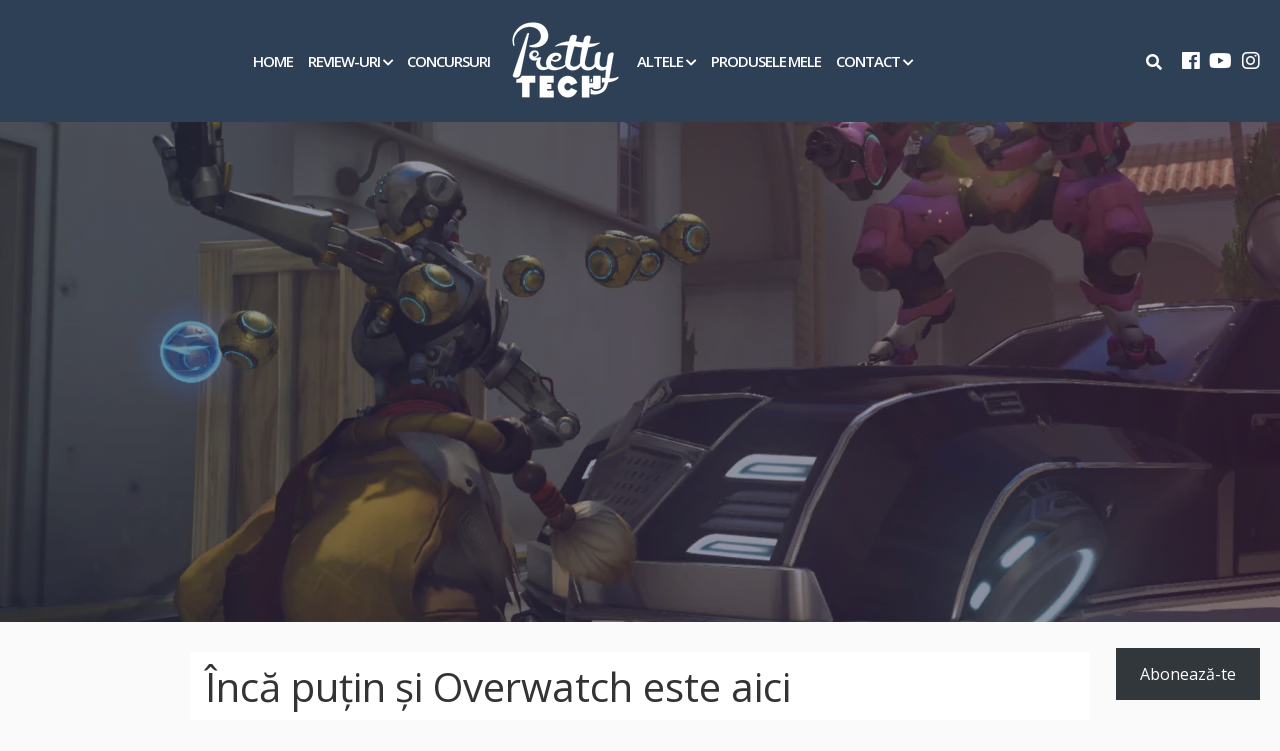

--- FILE ---
content_type: text/html; charset=UTF-8
request_url: https://prettytech.ro/inca-putin-si-overwatch-este-aici/
body_size: 30856
content:
<!doctype html>
<html lang="ro-RO">
<head>
	<meta name="viewport" content="width=device-width, initial-scale=1">
	<link rel="profile" href="https://gmpg.org/xfn/11">

		<link rel="apple-touch-icon" sizes="180x180" href="https://prettytech.ro/wp-content/themes/victoria/img/favicon/apple-touch-icon.png">
	<link rel="icon" type="image/png" sizes="32x32" href="https://prettytech.ro/wp-content/themes/victoria/img/favicon/favicon-32x32.png">
	<link rel="icon" type="image/png" sizes="16x16" href="https://prettytech.ro/wp-content/themes/victoria/img/favicon/favicon-16x16.png">
	<link rel="manifest" href="https://prettytech.ro/wp-content/themes/victoria/img/favicon/site.webmanifest">
	<link rel="mask-icon" href="https://prettytech.ro/wp-content/themes/victoria/img/favicon/safari-pinned-tab.svg" color="#5bbad5">
	<meta name="msapplication-TileColor" content="#00aba9">
	<meta name="theme-color" content="#ffffff">

	<meta name='robots' content='index, follow, max-image-preview:large, max-snippet:-1, max-video-preview:-1' />
	<style>img:is([sizes="auto" i], [sizes^="auto," i]) { contain-intrinsic-size: 3000px 1500px }</style>
	
	<!-- This site is optimized with the Yoast SEO plugin v26.7 - https://yoast.com/wordpress/plugins/seo/ -->
	<title>Încă puțin și Overwatch este aici &#187; Pretty Tech</title>
	<link rel="canonical" href="https://prettytech.ro/inca-putin-si-overwatch-este-aici/" />
	<meta property="og:locale" content="ro_RO" />
	<meta property="og:type" content="article" />
	<meta property="og:title" content="Încă puțin și Overwatch este aici &#187; Pretty Tech" />
	<meta property="og:description" content="Overwatch a venit la Blizzcoin 2015 cu detalii despre data lansării, un trailer nou cu 3 eroi noi și multe altele. Trailerul este foarte interesant, arată mult gameplay care promite a fi extrem de diversificat. Între [&hellip;]" />
	<meta property="og:url" content="https://prettytech.ro/inca-putin-si-overwatch-este-aici/" />
	<meta property="og:site_name" content="Pretty Tech" />
	<meta property="article:publisher" content="https://www.facebook.com/victoriagiorgiana.ro/" />
	<meta property="article:published_time" content="2015-11-08T10:12:12+00:00" />
	<meta property="og:image" content="https://i0.wp.com/prettytech.ro/wp-content/uploads/2015/11/DVa_006.jpg?fit=2560%2C1600&ssl=1" />
	<meta property="og:image:width" content="2560" />
	<meta property="og:image:height" content="1600" />
	<meta property="og:image:type" content="image/jpeg" />
	<meta name="author" content="Victoria Giorgiana" />
	<meta name="twitter:card" content="summary_large_image" />
	<meta name="twitter:creator" content="@VickytoriaWoW" />
	<meta name="twitter:site" content="@VickytoriaWoW" />
	<meta name="twitter:label1" content="Scris de" />
	<meta name="twitter:data1" content="Victoria Giorgiana" />
	<meta name="twitter:label2" content="Timp estimat pentru citire" />
	<meta name="twitter:data2" content="3 minute" />
	<script type="application/ld+json" class="yoast-schema-graph">{"@context":"https://schema.org","@graph":[{"@type":"Article","@id":"https://prettytech.ro/inca-putin-si-overwatch-este-aici/#article","isPartOf":{"@id":"https://prettytech.ro/inca-putin-si-overwatch-este-aici/"},"author":{"name":"Victoria Giorgiana","@id":"https://prettytech.ro/#/schema/person/573e145ee35053e42005e7c17039a673"},"headline":"Încă puțin și Overwatch este aici","datePublished":"2015-11-08T10:12:12+00:00","mainEntityOfPage":{"@id":"https://prettytech.ro/inca-putin-si-overwatch-este-aici/"},"wordCount":526,"commentCount":2,"image":{"@id":"https://prettytech.ro/inca-putin-si-overwatch-este-aici/#primaryimage"},"thumbnailUrl":"https://i0.wp.com/prettytech.ro/wp-content/uploads/2015/11/DVa_006.jpg?fit=2560%2C1600&ssl=1","keywords":["blizzard","BlizzCon 2015","overwatch"],"articleSection":["Jocuri","Lansari"],"inLanguage":"ro-RO","potentialAction":[{"@type":"CommentAction","name":"Comment","target":["https://prettytech.ro/inca-putin-si-overwatch-este-aici/#respond"]}]},{"@type":"WebPage","@id":"https://prettytech.ro/inca-putin-si-overwatch-este-aici/","url":"https://prettytech.ro/inca-putin-si-overwatch-este-aici/","name":"Încă puțin și Overwatch este aici &#187; Pretty Tech","isPartOf":{"@id":"https://prettytech.ro/#website"},"primaryImageOfPage":{"@id":"https://prettytech.ro/inca-putin-si-overwatch-este-aici/#primaryimage"},"image":{"@id":"https://prettytech.ro/inca-putin-si-overwatch-este-aici/#primaryimage"},"thumbnailUrl":"https://i0.wp.com/prettytech.ro/wp-content/uploads/2015/11/DVa_006.jpg?fit=2560%2C1600&ssl=1","datePublished":"2015-11-08T10:12:12+00:00","author":{"@id":"https://prettytech.ro/#/schema/person/573e145ee35053e42005e7c17039a673"},"breadcrumb":{"@id":"https://prettytech.ro/inca-putin-si-overwatch-este-aici/#breadcrumb"},"inLanguage":"ro-RO","potentialAction":[{"@type":"ReadAction","target":["https://prettytech.ro/inca-putin-si-overwatch-este-aici/"]}]},{"@type":"ImageObject","inLanguage":"ro-RO","@id":"https://prettytech.ro/inca-putin-si-overwatch-este-aici/#primaryimage","url":"https://i0.wp.com/prettytech.ro/wp-content/uploads/2015/11/DVa_006.jpg?fit=2560%2C1600&ssl=1","contentUrl":"https://i0.wp.com/prettytech.ro/wp-content/uploads/2015/11/DVa_006.jpg?fit=2560%2C1600&ssl=1","width":2560,"height":1600},{"@type":"BreadcrumbList","@id":"https://prettytech.ro/inca-putin-si-overwatch-este-aici/#breadcrumb","itemListElement":[{"@type":"ListItem","position":1,"name":"Home","item":"https://prettytech.ro/"},{"@type":"ListItem","position":2,"name":"Încă puțin și Overwatch este aici"}]},{"@type":"WebSite","@id":"https://prettytech.ro/#website","url":"https://prettytech.ro/","name":"Pretty Tech","description":"Tehnologia e frumoasă!","potentialAction":[{"@type":"SearchAction","target":{"@type":"EntryPoint","urlTemplate":"https://prettytech.ro/?s={search_term_string}"},"query-input":{"@type":"PropertyValueSpecification","valueRequired":true,"valueName":"search_term_string"}}],"inLanguage":"ro-RO"},{"@type":"Person","@id":"https://prettytech.ro/#/schema/person/573e145ee35053e42005e7c17039a673","name":"Victoria Giorgiana","image":{"@type":"ImageObject","inLanguage":"ro-RO","@id":"https://prettytech.ro/#/schema/person/image/","url":"https://secure.gravatar.com/avatar/e580cb02574917fcbe270726176dd8e685b7cc84478030e3ae02fca477759a36?s=96&d=monsterid&r=g","contentUrl":"https://secure.gravatar.com/avatar/e580cb02574917fcbe270726176dd8e685b7cc84478030e3ae02fca477759a36?s=96&d=monsterid&r=g","caption":"Victoria Giorgiana"},"sameAs":["http://www.prettytech.ro"]}]}</script>
	<!-- / Yoast SEO plugin. -->


<link rel='dns-prefetch' href='//f.vimeocdn.com' />
<link rel='dns-prefetch' href='//stats.wp.com' />
<link rel='dns-prefetch' href='//fonts.googleapis.com' />
<link rel='dns-prefetch' href='//cdnjs.cloudflare.com' />
<link rel='dns-prefetch' href='//v0.wordpress.com' />
<link rel='dns-prefetch' href='//jetpack.wordpress.com' />
<link rel='dns-prefetch' href='//s0.wp.com' />
<link rel='dns-prefetch' href='//public-api.wordpress.com' />
<link rel='dns-prefetch' href='//0.gravatar.com' />
<link rel='dns-prefetch' href='//1.gravatar.com' />
<link rel='dns-prefetch' href='//2.gravatar.com' />
<link rel='dns-prefetch' href='//widgets.wp.com' />
<link rel='preconnect' href='//i0.wp.com' />
<link rel='preconnect' href='//c0.wp.com' />
<link rel="alternate" type="application/rss+xml" title="Pretty Tech &raquo; Flux" href="https://prettytech.ro/feed/" />
<link rel="alternate" type="application/rss+xml" title="Pretty Tech &raquo; Flux comentarii" href="https://prettytech.ro/comments/feed/" />
<script type="text/javascript" id="wpp-js" src="https://prettytech.ro/wp-content/plugins/wordpress-popular-posts/assets/js/wpp.min.js?ver=7.3.6" data-sampling="0" data-sampling-rate="100" data-api-url="https://prettytech.ro/wp-json/wordpress-popular-posts" data-post-id="4708" data-token="651571cace" data-lang="0" data-debug="0"></script>
<link rel="alternate" type="application/rss+xml" title="Flux comentarii Pretty Tech &raquo; Încă puțin și Overwatch este aici" href="https://prettytech.ro/inca-putin-si-overwatch-este-aici/feed/" />
<script type="text/javascript">
/* <![CDATA[ */
window._wpemojiSettings = {"baseUrl":"https:\/\/s.w.org\/images\/core\/emoji\/16.0.1\/72x72\/","ext":".png","svgUrl":"https:\/\/s.w.org\/images\/core\/emoji\/16.0.1\/svg\/","svgExt":".svg","source":{"concatemoji":"https:\/\/prettytech.ro\/wp-includes\/js\/wp-emoji-release.min.js?ver=6.8.3"}};
/*! This file is auto-generated */
!function(s,n){var o,i,e;function c(e){try{var t={supportTests:e,timestamp:(new Date).valueOf()};sessionStorage.setItem(o,JSON.stringify(t))}catch(e){}}function p(e,t,n){e.clearRect(0,0,e.canvas.width,e.canvas.height),e.fillText(t,0,0);var t=new Uint32Array(e.getImageData(0,0,e.canvas.width,e.canvas.height).data),a=(e.clearRect(0,0,e.canvas.width,e.canvas.height),e.fillText(n,0,0),new Uint32Array(e.getImageData(0,0,e.canvas.width,e.canvas.height).data));return t.every(function(e,t){return e===a[t]})}function u(e,t){e.clearRect(0,0,e.canvas.width,e.canvas.height),e.fillText(t,0,0);for(var n=e.getImageData(16,16,1,1),a=0;a<n.data.length;a++)if(0!==n.data[a])return!1;return!0}function f(e,t,n,a){switch(t){case"flag":return n(e,"\ud83c\udff3\ufe0f\u200d\u26a7\ufe0f","\ud83c\udff3\ufe0f\u200b\u26a7\ufe0f")?!1:!n(e,"\ud83c\udde8\ud83c\uddf6","\ud83c\udde8\u200b\ud83c\uddf6")&&!n(e,"\ud83c\udff4\udb40\udc67\udb40\udc62\udb40\udc65\udb40\udc6e\udb40\udc67\udb40\udc7f","\ud83c\udff4\u200b\udb40\udc67\u200b\udb40\udc62\u200b\udb40\udc65\u200b\udb40\udc6e\u200b\udb40\udc67\u200b\udb40\udc7f");case"emoji":return!a(e,"\ud83e\udedf")}return!1}function g(e,t,n,a){var r="undefined"!=typeof WorkerGlobalScope&&self instanceof WorkerGlobalScope?new OffscreenCanvas(300,150):s.createElement("canvas"),o=r.getContext("2d",{willReadFrequently:!0}),i=(o.textBaseline="top",o.font="600 32px Arial",{});return e.forEach(function(e){i[e]=t(o,e,n,a)}),i}function t(e){var t=s.createElement("script");t.src=e,t.defer=!0,s.head.appendChild(t)}"undefined"!=typeof Promise&&(o="wpEmojiSettingsSupports",i=["flag","emoji"],n.supports={everything:!0,everythingExceptFlag:!0},e=new Promise(function(e){s.addEventListener("DOMContentLoaded",e,{once:!0})}),new Promise(function(t){var n=function(){try{var e=JSON.parse(sessionStorage.getItem(o));if("object"==typeof e&&"number"==typeof e.timestamp&&(new Date).valueOf()<e.timestamp+604800&&"object"==typeof e.supportTests)return e.supportTests}catch(e){}return null}();if(!n){if("undefined"!=typeof Worker&&"undefined"!=typeof OffscreenCanvas&&"undefined"!=typeof URL&&URL.createObjectURL&&"undefined"!=typeof Blob)try{var e="postMessage("+g.toString()+"("+[JSON.stringify(i),f.toString(),p.toString(),u.toString()].join(",")+"));",a=new Blob([e],{type:"text/javascript"}),r=new Worker(URL.createObjectURL(a),{name:"wpTestEmojiSupports"});return void(r.onmessage=function(e){c(n=e.data),r.terminate(),t(n)})}catch(e){}c(n=g(i,f,p,u))}t(n)}).then(function(e){for(var t in e)n.supports[t]=e[t],n.supports.everything=n.supports.everything&&n.supports[t],"flag"!==t&&(n.supports.everythingExceptFlag=n.supports.everythingExceptFlag&&n.supports[t]);n.supports.everythingExceptFlag=n.supports.everythingExceptFlag&&!n.supports.flag,n.DOMReady=!1,n.readyCallback=function(){n.DOMReady=!0}}).then(function(){return e}).then(function(){var e;n.supports.everything||(n.readyCallback(),(e=n.source||{}).concatemoji?t(e.concatemoji):e.wpemoji&&e.twemoji&&(t(e.twemoji),t(e.wpemoji)))}))}((window,document),window._wpemojiSettings);
/* ]]> */
</script>
<link rel='stylesheet' id='jetpack_related-posts-css' href='https://c0.wp.com/p/jetpack/15.4/modules/related-posts/related-posts.css' type='text/css' media='all' />
<link rel='stylesheet' id='sbi_styles-css' href='https://prettytech.ro/wp-content/plugins/instagram-feed/css/sbi-styles.min.css?ver=6.10.0' type='text/css' media='all' />
<style id='wp-emoji-styles-inline-css' type='text/css'>

	img.wp-smiley, img.emoji {
		display: inline !important;
		border: none !important;
		box-shadow: none !important;
		height: 1em !important;
		width: 1em !important;
		margin: 0 0.07em !important;
		vertical-align: -0.1em !important;
		background: none !important;
		padding: 0 !important;
	}
</style>
<link rel='stylesheet' id='wp-block-library-css' href='https://c0.wp.com/c/6.8.3/wp-includes/css/dist/block-library/style.min.css' type='text/css' media='all' />
<style id='classic-theme-styles-inline-css' type='text/css'>
/*! This file is auto-generated */
.wp-block-button__link{color:#fff;background-color:#32373c;border-radius:9999px;box-shadow:none;text-decoration:none;padding:calc(.667em + 2px) calc(1.333em + 2px);font-size:1.125em}.wp-block-file__button{background:#32373c;color:#fff;text-decoration:none}
</style>
<link rel='stylesheet' id='mediaelement-css' href='https://c0.wp.com/c/6.8.3/wp-includes/js/mediaelement/mediaelementplayer-legacy.min.css' type='text/css' media='all' />
<link rel='stylesheet' id='wp-mediaelement-css' href='https://c0.wp.com/c/6.8.3/wp-includes/js/mediaelement/wp-mediaelement.min.css' type='text/css' media='all' />
<style id='jetpack-sharing-buttons-style-inline-css' type='text/css'>
.jetpack-sharing-buttons__services-list{display:flex;flex-direction:row;flex-wrap:wrap;gap:0;list-style-type:none;margin:5px;padding:0}.jetpack-sharing-buttons__services-list.has-small-icon-size{font-size:12px}.jetpack-sharing-buttons__services-list.has-normal-icon-size{font-size:16px}.jetpack-sharing-buttons__services-list.has-large-icon-size{font-size:24px}.jetpack-sharing-buttons__services-list.has-huge-icon-size{font-size:36px}@media print{.jetpack-sharing-buttons__services-list{display:none!important}}.editor-styles-wrapper .wp-block-jetpack-sharing-buttons{gap:0;padding-inline-start:0}ul.jetpack-sharing-buttons__services-list.has-background{padding:1.25em 2.375em}
</style>
<style id='global-styles-inline-css' type='text/css'>
:root{--wp--preset--aspect-ratio--square: 1;--wp--preset--aspect-ratio--4-3: 4/3;--wp--preset--aspect-ratio--3-4: 3/4;--wp--preset--aspect-ratio--3-2: 3/2;--wp--preset--aspect-ratio--2-3: 2/3;--wp--preset--aspect-ratio--16-9: 16/9;--wp--preset--aspect-ratio--9-16: 9/16;--wp--preset--color--black: #000000;--wp--preset--color--cyan-bluish-gray: #abb8c3;--wp--preset--color--white: #ffffff;--wp--preset--color--pale-pink: #f78da7;--wp--preset--color--vivid-red: #cf2e2e;--wp--preset--color--luminous-vivid-orange: #ff6900;--wp--preset--color--luminous-vivid-amber: #fcb900;--wp--preset--color--light-green-cyan: #7bdcb5;--wp--preset--color--vivid-green-cyan: #00d084;--wp--preset--color--pale-cyan-blue: #8ed1fc;--wp--preset--color--vivid-cyan-blue: #0693e3;--wp--preset--color--vivid-purple: #9b51e0;--wp--preset--gradient--vivid-cyan-blue-to-vivid-purple: linear-gradient(135deg,rgba(6,147,227,1) 0%,rgb(155,81,224) 100%);--wp--preset--gradient--light-green-cyan-to-vivid-green-cyan: linear-gradient(135deg,rgb(122,220,180) 0%,rgb(0,208,130) 100%);--wp--preset--gradient--luminous-vivid-amber-to-luminous-vivid-orange: linear-gradient(135deg,rgba(252,185,0,1) 0%,rgba(255,105,0,1) 100%);--wp--preset--gradient--luminous-vivid-orange-to-vivid-red: linear-gradient(135deg,rgba(255,105,0,1) 0%,rgb(207,46,46) 100%);--wp--preset--gradient--very-light-gray-to-cyan-bluish-gray: linear-gradient(135deg,rgb(238,238,238) 0%,rgb(169,184,195) 100%);--wp--preset--gradient--cool-to-warm-spectrum: linear-gradient(135deg,rgb(74,234,220) 0%,rgb(151,120,209) 20%,rgb(207,42,186) 40%,rgb(238,44,130) 60%,rgb(251,105,98) 80%,rgb(254,248,76) 100%);--wp--preset--gradient--blush-light-purple: linear-gradient(135deg,rgb(255,206,236) 0%,rgb(152,150,240) 100%);--wp--preset--gradient--blush-bordeaux: linear-gradient(135deg,rgb(254,205,165) 0%,rgb(254,45,45) 50%,rgb(107,0,62) 100%);--wp--preset--gradient--luminous-dusk: linear-gradient(135deg,rgb(255,203,112) 0%,rgb(199,81,192) 50%,rgb(65,88,208) 100%);--wp--preset--gradient--pale-ocean: linear-gradient(135deg,rgb(255,245,203) 0%,rgb(182,227,212) 50%,rgb(51,167,181) 100%);--wp--preset--gradient--electric-grass: linear-gradient(135deg,rgb(202,248,128) 0%,rgb(113,206,126) 100%);--wp--preset--gradient--midnight: linear-gradient(135deg,rgb(2,3,129) 0%,rgb(40,116,252) 100%);--wp--preset--font-size--small: 13px;--wp--preset--font-size--medium: 20px;--wp--preset--font-size--large: 36px;--wp--preset--font-size--x-large: 42px;--wp--preset--spacing--20: 0.44rem;--wp--preset--spacing--30: 0.67rem;--wp--preset--spacing--40: 1rem;--wp--preset--spacing--50: 1.5rem;--wp--preset--spacing--60: 2.25rem;--wp--preset--spacing--70: 3.38rem;--wp--preset--spacing--80: 5.06rem;--wp--preset--shadow--natural: 6px 6px 9px rgba(0, 0, 0, 0.2);--wp--preset--shadow--deep: 12px 12px 50px rgba(0, 0, 0, 0.4);--wp--preset--shadow--sharp: 6px 6px 0px rgba(0, 0, 0, 0.2);--wp--preset--shadow--outlined: 6px 6px 0px -3px rgba(255, 255, 255, 1), 6px 6px rgba(0, 0, 0, 1);--wp--preset--shadow--crisp: 6px 6px 0px rgba(0, 0, 0, 1);}:where(.is-layout-flex){gap: 0.5em;}:where(.is-layout-grid){gap: 0.5em;}body .is-layout-flex{display: flex;}.is-layout-flex{flex-wrap: wrap;align-items: center;}.is-layout-flex > :is(*, div){margin: 0;}body .is-layout-grid{display: grid;}.is-layout-grid > :is(*, div){margin: 0;}:where(.wp-block-columns.is-layout-flex){gap: 2em;}:where(.wp-block-columns.is-layout-grid){gap: 2em;}:where(.wp-block-post-template.is-layout-flex){gap: 1.25em;}:where(.wp-block-post-template.is-layout-grid){gap: 1.25em;}.has-black-color{color: var(--wp--preset--color--black) !important;}.has-cyan-bluish-gray-color{color: var(--wp--preset--color--cyan-bluish-gray) !important;}.has-white-color{color: var(--wp--preset--color--white) !important;}.has-pale-pink-color{color: var(--wp--preset--color--pale-pink) !important;}.has-vivid-red-color{color: var(--wp--preset--color--vivid-red) !important;}.has-luminous-vivid-orange-color{color: var(--wp--preset--color--luminous-vivid-orange) !important;}.has-luminous-vivid-amber-color{color: var(--wp--preset--color--luminous-vivid-amber) !important;}.has-light-green-cyan-color{color: var(--wp--preset--color--light-green-cyan) !important;}.has-vivid-green-cyan-color{color: var(--wp--preset--color--vivid-green-cyan) !important;}.has-pale-cyan-blue-color{color: var(--wp--preset--color--pale-cyan-blue) !important;}.has-vivid-cyan-blue-color{color: var(--wp--preset--color--vivid-cyan-blue) !important;}.has-vivid-purple-color{color: var(--wp--preset--color--vivid-purple) !important;}.has-black-background-color{background-color: var(--wp--preset--color--black) !important;}.has-cyan-bluish-gray-background-color{background-color: var(--wp--preset--color--cyan-bluish-gray) !important;}.has-white-background-color{background-color: var(--wp--preset--color--white) !important;}.has-pale-pink-background-color{background-color: var(--wp--preset--color--pale-pink) !important;}.has-vivid-red-background-color{background-color: var(--wp--preset--color--vivid-red) !important;}.has-luminous-vivid-orange-background-color{background-color: var(--wp--preset--color--luminous-vivid-orange) !important;}.has-luminous-vivid-amber-background-color{background-color: var(--wp--preset--color--luminous-vivid-amber) !important;}.has-light-green-cyan-background-color{background-color: var(--wp--preset--color--light-green-cyan) !important;}.has-vivid-green-cyan-background-color{background-color: var(--wp--preset--color--vivid-green-cyan) !important;}.has-pale-cyan-blue-background-color{background-color: var(--wp--preset--color--pale-cyan-blue) !important;}.has-vivid-cyan-blue-background-color{background-color: var(--wp--preset--color--vivid-cyan-blue) !important;}.has-vivid-purple-background-color{background-color: var(--wp--preset--color--vivid-purple) !important;}.has-black-border-color{border-color: var(--wp--preset--color--black) !important;}.has-cyan-bluish-gray-border-color{border-color: var(--wp--preset--color--cyan-bluish-gray) !important;}.has-white-border-color{border-color: var(--wp--preset--color--white) !important;}.has-pale-pink-border-color{border-color: var(--wp--preset--color--pale-pink) !important;}.has-vivid-red-border-color{border-color: var(--wp--preset--color--vivid-red) !important;}.has-luminous-vivid-orange-border-color{border-color: var(--wp--preset--color--luminous-vivid-orange) !important;}.has-luminous-vivid-amber-border-color{border-color: var(--wp--preset--color--luminous-vivid-amber) !important;}.has-light-green-cyan-border-color{border-color: var(--wp--preset--color--light-green-cyan) !important;}.has-vivid-green-cyan-border-color{border-color: var(--wp--preset--color--vivid-green-cyan) !important;}.has-pale-cyan-blue-border-color{border-color: var(--wp--preset--color--pale-cyan-blue) !important;}.has-vivid-cyan-blue-border-color{border-color: var(--wp--preset--color--vivid-cyan-blue) !important;}.has-vivid-purple-border-color{border-color: var(--wp--preset--color--vivid-purple) !important;}.has-vivid-cyan-blue-to-vivid-purple-gradient-background{background: var(--wp--preset--gradient--vivid-cyan-blue-to-vivid-purple) !important;}.has-light-green-cyan-to-vivid-green-cyan-gradient-background{background: var(--wp--preset--gradient--light-green-cyan-to-vivid-green-cyan) !important;}.has-luminous-vivid-amber-to-luminous-vivid-orange-gradient-background{background: var(--wp--preset--gradient--luminous-vivid-amber-to-luminous-vivid-orange) !important;}.has-luminous-vivid-orange-to-vivid-red-gradient-background{background: var(--wp--preset--gradient--luminous-vivid-orange-to-vivid-red) !important;}.has-very-light-gray-to-cyan-bluish-gray-gradient-background{background: var(--wp--preset--gradient--very-light-gray-to-cyan-bluish-gray) !important;}.has-cool-to-warm-spectrum-gradient-background{background: var(--wp--preset--gradient--cool-to-warm-spectrum) !important;}.has-blush-light-purple-gradient-background{background: var(--wp--preset--gradient--blush-light-purple) !important;}.has-blush-bordeaux-gradient-background{background: var(--wp--preset--gradient--blush-bordeaux) !important;}.has-luminous-dusk-gradient-background{background: var(--wp--preset--gradient--luminous-dusk) !important;}.has-pale-ocean-gradient-background{background: var(--wp--preset--gradient--pale-ocean) !important;}.has-electric-grass-gradient-background{background: var(--wp--preset--gradient--electric-grass) !important;}.has-midnight-gradient-background{background: var(--wp--preset--gradient--midnight) !important;}.has-small-font-size{font-size: var(--wp--preset--font-size--small) !important;}.has-medium-font-size{font-size: var(--wp--preset--font-size--medium) !important;}.has-large-font-size{font-size: var(--wp--preset--font-size--large) !important;}.has-x-large-font-size{font-size: var(--wp--preset--font-size--x-large) !important;}
:where(.wp-block-post-template.is-layout-flex){gap: 1.25em;}:where(.wp-block-post-template.is-layout-grid){gap: 1.25em;}
:where(.wp-block-columns.is-layout-flex){gap: 2em;}:where(.wp-block-columns.is-layout-grid){gap: 2em;}
:root :where(.wp-block-pullquote){font-size: 1.5em;line-height: 1.6;}
</style>
<link rel='stylesheet' id='contact-form-7-css' href='https://prettytech.ro/wp-content/plugins/contact-form-7/includes/css/styles.css?ver=6.1.4' type='text/css' media='all' />
<link rel='stylesheet' id='victoria-bootstrap-css' href='https://prettytech.ro/wp-content/themes/victoria/css/bootstrap/bootstrap-grid.min.css?ver=6.8.3' type='text/css' media='all' />
<link rel='stylesheet' id='victoria-style-css' href='https://prettytech.ro/wp-content/themes/victoria/style.css?ver=1564529641' type='text/css' media='all' />
<link rel='stylesheet' id='victoria-fonts-css' href='https://fonts.googleapis.com/css?family=Open+Sans%3A300%2C400%2C400i%2C600%2C700&#038;ver=6.8.3' type='text/css' media='all' />
<link rel='stylesheet' id='victoria-font-awesome-css' href='https://cdnjs.cloudflare.com/ajax/libs/font-awesome/5.1.0/css/all.css?ver=6.8.3' type='text/css' media='all' />
<link rel='stylesheet' id='subscribe-floating-button-css-css' href='https://c0.wp.com/p/jetpack/15.4/modules/subscriptions/subscribe-floating-button/subscribe-floating-button.css' type='text/css' media='all' />
<link rel='stylesheet' id='jetpack_likes-css' href='https://c0.wp.com/p/jetpack/15.4/modules/likes/style.css' type='text/css' media='all' />
<link rel='stylesheet' id='gd_lightbox_styles-css' href='https://prettytech.ro/wp-content/plugins/responsive-lightbox-popup/resources/assets/css/frontend/lightgallery.css?ver=6.8.3' type='text/css' media='all' />
<link rel='stylesheet' id='gd_lightbox_transitions-css' href='https://prettytech.ro/wp-content/plugins/responsive-lightbox-popup/resources/assets/css/frontend/lg-transitions.css?ver=6.8.3' type='text/css' media='all' />
<link rel='stylesheet' id='jetpack-subscriptions-css' href='https://c0.wp.com/p/jetpack/15.4/_inc/build/subscriptions/subscriptions.min.css' type='text/css' media='all' />
<link rel='stylesheet' id='sharedaddy-css' href='https://c0.wp.com/p/jetpack/15.4/modules/sharedaddy/sharing.css' type='text/css' media='all' />
<link rel='stylesheet' id='social-logos-css' href='https://c0.wp.com/p/jetpack/15.4/_inc/social-logos/social-logos.min.css' type='text/css' media='all' />
<script type="text/javascript" id="jetpack_related-posts-js-extra">
/* <![CDATA[ */
var related_posts_js_options = {"post_heading":"h4"};
/* ]]> */
</script>
<script type="text/javascript" src="https://c0.wp.com/p/jetpack/15.4/_inc/build/related-posts/related-posts.min.js" id="jetpack_related-posts-js"></script>
<script type="text/javascript" src="https://c0.wp.com/c/6.8.3/wp-includes/js/jquery/jquery.min.js" id="jquery-core-js"></script>
<script type="text/javascript" src="https://c0.wp.com/c/6.8.3/wp-includes/js/jquery/jquery-migrate.min.js" id="jquery-migrate-js"></script>
<script type="text/javascript" id="gd_lightbox_gallery-js-extra">
/* <![CDATA[ */
var gdLightboxL10n = {"mode":"lg-slide","speed":"600","height":"100%","width":"100%","closable":"1","loop":"1","escKey":null,"keypress":"1","controls":"1","slideEndAnimatoin":"1","mousewheel":"1","getCaptionFromTitleOrAlt":"1","nextHtml":"","prevHtml":"","download":"1","counter":"1","enableDrag":"1"};
/* ]]> */
</script>
<script type="text/javascript" src="https://prettytech.ro/wp-content/plugins/responsive-lightbox-popup/resources/assets/js/frontend/lightgallery.js?ver=6.8.3" id="gd_lightbox_gallery-js"></script>
<script type="text/javascript" id="gd_lightbox_fullscreen-js-extra">
/* <![CDATA[ */
var gdLightboxfullscr = {"fullScreen":"1"};
/* ]]> */
</script>
<script type="text/javascript" src="https://prettytech.ro/wp-content/plugins/responsive-lightbox-popup/resources/assets/js/frontend/lg-fullscreen.js?ver=6.8.3" id="gd_lightbox_fullscreen-js"></script>
<script type="text/javascript" id="gd_lightbox_thumbnail-js-extra">
/* <![CDATA[ */
var gdLightboxthumb = {"thumbnail":"1","thumbWidth":"100","thumbContHeight":"100","thumbMargin":"5","enableThumbDrag":"1","enableThumbSwipe":null};
var gdLightboxautop = {"autoplay":"","pause":"8","progressBar":"1","autoplayControls":"1"};
/* ]]> */
</script>
<script type="text/javascript" src="https://prettytech.ro/wp-content/plugins/responsive-lightbox-popup/resources/assets/js/frontend/lg-thumbnail.js?ver=6.8.3" id="gd_lightbox_thumbnail-js"></script>
<script type="text/javascript" id="gd_lightbox_video-js-extra">
/* <![CDATA[ */
var gdLightboxvideo = {"videoMaxWidth":"855px","yt_autoplay":"0","yt_controls":"0","yt_loop":"0","yt_rel":"0","vm_autoplay":"0","vm_loop":"0"};
/* ]]> */
</script>
<script type="text/javascript" src="https://prettytech.ro/wp-content/plugins/responsive-lightbox-popup/resources/assets/js/frontend/lg-video.js?ver=6.8.3" id="gd_lightbox_video-js"></script>
<script type="text/javascript" src="https://prettytech.ro/wp-content/plugins/responsive-lightbox-popup/resources/assets/js/frontend/lg-autoplay.js?ver=6.8.3" id="gd_lightbox_autoplay-js"></script>
<script type="text/javascript" id="gd_lightbox_zoom-js-extra">
/* <![CDATA[ */
var gdLightboxzoom = {"zoom":"1","scale":"1","actualSize":"1"};
/* ]]> */
</script>
<script type="text/javascript" src="https://prettytech.ro/wp-content/plugins/responsive-lightbox-popup/resources/assets/js/frontend/lg-zoom.js?ver=6.8.3" id="gd_lightbox_zoom-js"></script>
<script type="text/javascript" src="https://prettytech.ro/wp-content/plugins/responsive-lightbox-popup/resources/assets/js/frontend/lg-hash.js?ver=6.8.3" id="gd_lightbox_hash-js"></script>
<script type="text/javascript" src="https://prettytech.ro/wp-content/plugins/responsive-lightbox-popup/resources/assets/js/frontend/lg-pager.js?ver=6.8.3" id="gd_lightbox_pager-js"></script>
<script type="text/javascript" id="gd_lightbox_share-js-extra">
/* <![CDATA[ */
var gdLightboxshare = {"share":"","facebook":"1","twitter":"1","googlePlus":"1","pinterest":"1"};
/* ]]> */
</script>
<script type="text/javascript" src="https://prettytech.ro/wp-content/plugins/responsive-lightbox-popup/resources/assets/js/frontend/lg-share.js?ver=6.8.3" id="gd_lightbox_share-js"></script>
<script type="text/javascript" src="https://prettytech.ro/wp-content/plugins/responsive-lightbox-popup/resources/assets/js/frontend/jquery.mousewheel.min.js?ver=6.8.3" id="gd_lightbox_mousewheel-js"></script>
<script type="text/javascript" src="https://prettytech.ro/wp-content/plugins/responsive-lightbox-popup/resources/assets/js/frontend/grandwplight.js?ver=6.8.3" id="gd_lightbox_grandwplight-js"></script>
<script type="text/javascript" src="https://f.vimeocdn.com/js/froogaloop2.min.js?ver=6.8.3" id="gd_lightbox_vimeo_froogaloop-js"></script>
<link rel="https://api.w.org/" href="https://prettytech.ro/wp-json/" /><link rel="alternate" title="JSON" type="application/json" href="https://prettytech.ro/wp-json/wp/v2/posts/4708" /><link rel="EditURI" type="application/rsd+xml" title="RSD" href="https://prettytech.ro/xmlrpc.php?rsd" />
<meta name="generator" content="WordPress 6.8.3" />
<link rel='shortlink' href='https://wp.me/p5W6XX-1dW' />
<link rel="alternate" title="oEmbed (JSON)" type="application/json+oembed" href="https://prettytech.ro/wp-json/oembed/1.0/embed?url=https%3A%2F%2Fprettytech.ro%2Finca-putin-si-overwatch-este-aici%2F" />
<link rel="alternate" title="oEmbed (XML)" type="text/xml+oembed" href="https://prettytech.ro/wp-json/oembed/1.0/embed?url=https%3A%2F%2Fprettytech.ro%2Finca-putin-si-overwatch-este-aici%2F&#038;format=xml" />
<script type="text/javascript">
<!--
/******************************************************************************
***   COPY PROTECTED BY http://chetangole.com/blog/wp-copyprotect/   version 3.1.0 ****
******************************************************************************/
function clickIE4(){
if (event.button==2){
return false;
}
}
function clickNS4(e){
if (document.layers||document.getElementById&&!document.all){
if (e.which==2||e.which==3){
return false;
}
}
}

if (document.layers){
document.captureEvents(Event.MOUSEDOWN);
document.onmousedown=clickNS4;
}
else if (document.all&&!document.getElementById){
document.onmousedown=clickIE4;
}

document.oncontextmenu=new Function("return false")
// --> 
</script>

<script type="text/javascript">
/******************************************************************************
***   COPY PROTECTED BY http://chetangole.com/blog/wp-copyprotect/   version 3.1.0 ****
******************************************************************************/
function disableSelection(target){
if (typeof target.onselectstart!="undefined") //For IE 
	target.onselectstart=function(){return false}
else if (typeof target.style.MozUserSelect!="undefined") //For Firefox
	target.style.MozUserSelect="none"
else //All other route (For Opera)
	target.onmousedown=function(){return false}
target.style.cursor = "default"
}
</script>
	<style>img#wpstats{display:none}</style>
		            <style id="wpp-loading-animation-styles">@-webkit-keyframes bgslide{from{background-position-x:0}to{background-position-x:-200%}}@keyframes bgslide{from{background-position-x:0}to{background-position-x:-200%}}.wpp-widget-block-placeholder,.wpp-shortcode-placeholder{margin:0 auto;width:60px;height:3px;background:#dd3737;background:linear-gradient(90deg,#dd3737 0%,#571313 10%,#dd3737 100%);background-size:200% auto;border-radius:3px;-webkit-animation:bgslide 1s infinite linear;animation:bgslide 1s infinite linear}</style>
            <link rel="pingback" href="https://prettytech.ro/xmlrpc.php"><style>.lg-sub-html {
    background-color: rgba(0, 0, 0, 0.45);
    bottom: 0px;
    color: #EEEEEE;
    font-size: 16px;
    left: 0;
    padding: 10px 40px;
    position: fixed;
    right: 0;
    text-align: center;
    z-index: 1080;
}

.lg-img-wrap .lg-image {
    border: 0px solid #fff;
    border-radius: 0px;
    opacity: 1 !important;
    filter: blur(0px) brightness(100%) contrast(100%) grayscale(0%) invert(0%) saturate(1) sepia(0%);
    -webkit-filter: blur(0px) brightness(100%)  contrast(100%) grayscale(0%) invert(0%) saturate(1) sepia(0%);

}

.lg-actions .lg-next, .lg-actions .lg-prev {
    font-size: 22px !important;
    padding: 8px 10px 9px !important;
}

.lg-outer .lg-thumb-item {
    border-radius: 4px;
    border: 2px solid #fff;
}
.lg-outer .lg-thumb-item.active, .lg-outer .lg-thumb-item:hover {
    border-color: #a90707;
}
</style><link rel="icon" href="https://i0.wp.com/prettytech.ro/wp-content/uploads/2022/01/cropped-logo_color_png.png?fit=32%2C32&#038;ssl=1" sizes="32x32" />
<link rel="icon" href="https://i0.wp.com/prettytech.ro/wp-content/uploads/2022/01/cropped-logo_color_png.png?fit=192%2C192&#038;ssl=1" sizes="192x192" />
<link rel="apple-touch-icon" href="https://i0.wp.com/prettytech.ro/wp-content/uploads/2022/01/cropped-logo_color_png.png?fit=180%2C180&#038;ssl=1" />
<meta name="msapplication-TileImage" content="https://i0.wp.com/prettytech.ro/wp-content/uploads/2022/01/cropped-logo_color_png.png?fit=270%2C270&#038;ssl=1" />
		<style type="text/css" id="wp-custom-css">
			.wp-block-embed-youtube iframe,
.wp-block-embed iframe {
    width: 60% !important;
    max-width: 1200px; /* sau cât vrei tu */
    margin:  auto !important;
    display: block;
}

.wp-block-embed {
    text-align: center;
}		</style>
		
	<!-- Global site tag (gtag.js) - Google Analytics -->
<script async src="https://www.googletagmanager.com/gtag/js?id=UA-77052862-1"></script>
<script>
  window.dataLayer = window.dataLayer || [];
  function gtag(){dataLayer.push(arguments);}
  gtag('js', new Date());

  gtag('config', 'UA-77052862-1');
</script>		<script>const logoData = {id:'#nav-menu-item-3709', data:'<div id="logo"><a href="https://prettytech.ro/"><img src="https://prettytech.ro/wp-content/themes/victoria/img/logo-victoria.png" id="logo-img" alt="PrettyTech"/></a></div>' };</script>	<style type='text/css'>
	    ul#primary-menu > li {vertical-align:middle;}
	    li#logoContainer.menu-logo {display:none;}
	    @media screen and (min-width: 769px) {
	        a#topLogo {display:none !important;}
	        li#logoContainer.menu-logo {display:inline-block;}
	    }
	</style>
</head>
	<!-- Google tag (gtag.js) -->
<script async src="https://www.googletagmanager.com/gtag/js?id=G-MHYVCBR7EC"></script>
<script>
  window.dataLayer = window.dataLayer || [];
  function gtag(){dataLayer.push(arguments);}
  gtag('js', new Date());

  gtag('config', 'G-MHYVCBR7EC');
</script>

<body class="wp-singular post-template-default single single-post postid-4708 single-format-standard wp-theme-victoria no-sidebar">

	
<div id="fb-root"></div>
<script>(function(d, s, id) {
  var js, fjs = d.getElementsByTagName(s)[0];
  if (d.getElementById(id)) return;
  js = d.createElement(s); js.id = id;
  js.src = 'https://connect.facebook.net/ro_RO/sdk.js#xfbml=1&version=v3.0&appId=203432533545348&autoLogAppEvents=1';
  fjs.parentNode.insertBefore(js, fjs);
}(document, 'script', 'facebook-jssdk'));</script>

<div id="page" class="site">
	<a class="skip-link screen-reader-text" href="#content">Skip to content</a>

	<header id="masthead" class="site-header">
		<div class="site-branding">
			<a href="https://prettytech.ro/" rel="home" id="topLogo" class="logo">
								<img src="https://prettytech.ro/wp-content/themes/victoria/img/logo-victoria.png" alt="Victoria Giorgiana">
			</a>

			<button class="header-toggle menu-toggle" aria-controls="primary-menu" aria-expanded="false"><i class="fa fa-bars"></i></button>
			<button class="header-toggle search-toggle"><i class="fa fa-search"></i></button>

			<div class="header-search">
				<button class="close-header-search"><i class="fa fa-times"></i></button>
				<form role="search" method="get" class="search-form" action="https://prettytech.ro/">
  <span class="screen-reader-text">Caută după:</span>
  <input type="search" class="search-field" placeholder="Caută…" value="" name="s"/>
  <button type="submit" class="search-submit"><i class="far fa-search"></i></button>
</form>
			</div>
		</div><!-- .site-branding -->
		<nav id="site-navigation" class="main-navigation">
			<div class="menu-menu-container"><ul id="primary-menu" class="menu"><li id="nav-menu-item-15656" class="main-menu-item  menu-item-even menu-item-depth-0 menu-item menu-item-type-post_type menu-item-object-page menu-item-home"><a href="https://prettytech.ro/" class="menu-link main-menu-link">Home</a></li>
<li id="nav-menu-item-3703" class="main-menu-item  menu-item-even menu-item-depth-0 menu-item menu-item-type-custom menu-item-object-custom menu-item-has-children"><a href="#" class="menu-link main-menu-link">Review-uri</a>
<ul class="sub-menu menu-odd  menu-depth-1">
	<li id="nav-menu-item-2409" class="sub-menu-item  menu-item-odd menu-item-depth-1 menu-item menu-item-type-taxonomy menu-item-object-category"><a href="https://prettytech.ro/category/smartphone-uri/" class="menu-link sub-menu-link">Smartphone</a></li>
	<li id="nav-menu-item-2411" class="sub-menu-item  menu-item-odd menu-item-depth-1 menu-item menu-item-type-taxonomy menu-item-object-category"><a href="https://prettytech.ro/category/tablete/" class="menu-link sub-menu-link">Tablete</a></li>
	<li id="nav-menu-item-2410" class="sub-menu-item  menu-item-odd menu-item-depth-1 menu-item menu-item-type-taxonomy menu-item-object-category"><a href="https://prettytech.ro/category/smartwatch/" class="menu-link sub-menu-link">SmartWatch</a></li>
	<li id="nav-menu-item-3704" class="sub-menu-item  menu-item-odd menu-item-depth-1 menu-item menu-item-type-taxonomy menu-item-object-category"><a href="https://prettytech.ro/category/laptop/" class="menu-link sub-menu-link">Laptop</a></li>
	<li id="nav-menu-item-22617" class="sub-menu-item  menu-item-odd menu-item-depth-1 menu-item menu-item-type-taxonomy menu-item-object-category"><a href="https://prettytech.ro/category/monitoare/" class="menu-link sub-menu-link">Monitoare</a></li>
	<li id="nav-menu-item-28098" class="sub-menu-item  menu-item-odd menu-item-depth-1 menu-item menu-item-type-taxonomy menu-item-object-category menu-item-has-children"><a href="https://prettytech.ro/category/health/" class="menu-link sub-menu-link">Health</a>
	<ul class="sub-menu menu-even sub-sub-menu menu-depth-2">
		<li id="nav-menu-item-28099" class="sub-menu-item sub-sub-menu-item menu-item-even menu-item-depth-2 menu-item menu-item-type-taxonomy menu-item-object-category"><a href="https://prettytech.ro/category/ingrijire-personala/" class="menu-link sub-menu-link">Îngrijire personală</a></li>
	</ul>
</li>
	<li id="nav-menu-item-22622" class="sub-menu-item  menu-item-odd menu-item-depth-1 menu-item menu-item-type-taxonomy menu-item-object-category menu-item-has-children"><a href="https://prettytech.ro/category/smarthome/" class="menu-link sub-menu-link">SmartHome</a>
	<ul class="sub-menu menu-even sub-sub-menu menu-depth-2">
		<li id="nav-menu-item-22619" class="sub-menu-item sub-sub-menu-item menu-item-even menu-item-depth-2 menu-item menu-item-type-taxonomy menu-item-object-category"><a href="https://prettytech.ro/category/proiectoare/" class="menu-link sub-menu-link">Proiectoare</a></li>
		<li id="nav-menu-item-3707" class="sub-menu-item sub-sub-menu-item menu-item-even menu-item-depth-2 menu-item menu-item-type-taxonomy menu-item-object-category"><a href="https://prettytech.ro/category/televizoare/" class="menu-link sub-menu-link">Televizoare</a></li>
		<li id="nav-menu-item-22615" class="sub-menu-item sub-sub-menu-item menu-item-even menu-item-depth-2 menu-item menu-item-type-taxonomy menu-item-object-category"><a href="https://prettytech.ro/category/imprimante/" class="menu-link sub-menu-link">Imprimante</a></li>
		<li id="nav-menu-item-22620" class="sub-menu-item sub-sub-menu-item menu-item-even menu-item-depth-2 menu-item menu-item-type-taxonomy menu-item-object-category"><a href="https://prettytech.ro/category/routere/" class="menu-link sub-menu-link">Routere</a></li>
		<li id="nav-menu-item-28096" class="sub-menu-item sub-sub-menu-item menu-item-even menu-item-depth-2 menu-item menu-item-type-taxonomy menu-item-object-category"><a href="https://prettytech.ro/category/electrocasnice/" class="menu-link sub-menu-link">Electrocasnice</a></li>
		<li id="nav-menu-item-28100" class="sub-menu-item sub-sub-menu-item menu-item-even menu-item-depth-2 menu-item menu-item-type-taxonomy menu-item-object-category"><a href="https://prettytech.ro/category/iot/" class="menu-link sub-menu-link">IoT</a></li>
	</ul>
</li>
	<li id="nav-menu-item-2407" class="sub-menu-item  menu-item-odd menu-item-depth-1 menu-item menu-item-type-taxonomy menu-item-object-category menu-item-has-children"><a href="https://prettytech.ro/category/foto-2/" class="menu-link sub-menu-link">Foto/Video</a>
	<ul class="sub-menu menu-even sub-sub-menu menu-depth-2">
		<li id="nav-menu-item-28094" class="sub-menu-item sub-sub-menu-item menu-item-even menu-item-depth-2 menu-item menu-item-type-taxonomy menu-item-object-category"><a href="https://prettytech.ro/category/camere-actiune/" class="menu-link sub-menu-link">Camere acțiune</a></li>
	</ul>
</li>
	<li id="nav-menu-item-22618" class="sub-menu-item  menu-item-odd menu-item-depth-1 menu-item menu-item-type-taxonomy menu-item-object-category menu-item-has-children"><a href="https://prettytech.ro/category/muzica/" class="menu-link sub-menu-link">Muzica</a>
	<ul class="sub-menu menu-even sub-sub-menu menu-depth-2">
		<li id="nav-menu-item-3712" class="sub-menu-item sub-sub-menu-item menu-item-even menu-item-depth-2 menu-item menu-item-type-taxonomy menu-item-object-category"><a href="https://prettytech.ro/category/casti/" class="menu-link sub-menu-link">Casti</a></li>
	</ul>
</li>
	<li id="nav-menu-item-22625" class="sub-menu-item  menu-item-odd menu-item-depth-1 menu-item menu-item-type-taxonomy menu-item-object-category menu-item-has-children"><a href="https://prettytech.ro/category/gaming/" class="menu-link sub-menu-link">Gaming</a>
	<ul class="sub-menu menu-even sub-sub-menu menu-depth-2">
		<li id="nav-menu-item-22616" class="sub-menu-item sub-sub-menu-item menu-item-even menu-item-depth-2 menu-item menu-item-type-taxonomy menu-item-object-category current-post-ancestor current-menu-parent current-post-parent"><a href="https://prettytech.ro/category/jocuri-2/" class="menu-link sub-menu-link">Jocuri</a></li>
		<li id="nav-menu-item-28095" class="sub-menu-item sub-sub-menu-item menu-item-even menu-item-depth-2 menu-item menu-item-type-taxonomy menu-item-object-category"><a href="https://prettytech.ro/category/componente-pc/" class="menu-link sub-menu-link">Componente PC</a></li>
	</ul>
</li>
	<li id="nav-menu-item-28093" class="sub-menu-item  menu-item-odd menu-item-depth-1 menu-item menu-item-type-taxonomy menu-item-object-category"><a href="https://prettytech.ro/category/auto/" class="menu-link sub-menu-link">Auto</a></li>
</ul>
</li>
<li id="nav-menu-item-2406" class="main-menu-item  menu-item-even menu-item-depth-0 menu-item menu-item-type-taxonomy menu-item-object-category"><a href="https://prettytech.ro/category/concursuri/" class="menu-link main-menu-link">Concursuri</a></li>
<li id="nav-menu-item-3709" class="main-menu-item  menu-item-even menu-item-depth-0 menu-item menu-item-type-taxonomy menu-item-object-category menu-item-has-children"><a href="https://prettytech.ro/category/altele/" class="menu-link main-menu-link">Altele</a>
<ul class="sub-menu menu-odd  menu-depth-1">
	<li id="nav-menu-item-3700" class="sub-menu-item  menu-item-odd menu-item-depth-1 menu-item menu-item-type-taxonomy menu-item-object-category current-post-ancestor current-menu-parent current-post-parent"><a href="https://prettytech.ro/category/lansari/" class="menu-link sub-menu-link">Lansari</a></li>
	<li id="nav-menu-item-28097" class="sub-menu-item  menu-item-odd menu-item-depth-1 menu-item menu-item-type-taxonomy menu-item-object-category"><a href="https://prettytech.ro/category/evenimente/" class="menu-link sub-menu-link">Evenimente</a></li>
	<li id="nav-menu-item-22613" class="sub-menu-item  menu-item-odd menu-item-depth-1 menu-item menu-item-type-taxonomy menu-item-object-category"><a href="https://prettytech.ro/category/comunicate-de-presa/" class="menu-link sub-menu-link">Comunicate de presă</a></li>
	<li id="nav-menu-item-2412" class="sub-menu-item  menu-item-odd menu-item-depth-1 menu-item menu-item-type-taxonomy menu-item-object-category"><a href="https://prettytech.ro/category/tutorial/" class="menu-link sub-menu-link">Tutoriale</a></li>
	<li id="nav-menu-item-22623" class="sub-menu-item  menu-item-odd menu-item-depth-1 menu-item menu-item-type-taxonomy menu-item-object-category"><a href="https://prettytech.ro/category/travel/" class="menu-link sub-menu-link">Travel</a></li>
	<li id="nav-menu-item-22612" class="sub-menu-item  menu-item-odd menu-item-depth-1 menu-item menu-item-type-taxonomy menu-item-object-category"><a href="https://prettytech.ro/category/aplicatii/" class="menu-link sub-menu-link">Aplicatii</a></li>
	<li id="nav-menu-item-3715" class="sub-menu-item  menu-item-odd menu-item-depth-1 menu-item menu-item-type-taxonomy menu-item-object-category"><a href="https://prettytech.ro/category/oferte/" class="menu-link sub-menu-link">Oferte</a></li>
	<li id="nav-menu-item-3713" class="sub-menu-item  menu-item-odd menu-item-depth-1 menu-item menu-item-type-taxonomy menu-item-object-category"><a href="https://prettytech.ro/category/de-vanzare/" class="menu-link sub-menu-link">De vanzare</a></li>
	<li id="nav-menu-item-3716" class="sub-menu-item  menu-item-odd menu-item-depth-1 menu-item menu-item-type-taxonomy menu-item-object-category"><a href="https://prettytech.ro/category/social-media/" class="menu-link sub-menu-link">Social media</a></li>
	<li id="nav-menu-item-3714" class="sub-menu-item  menu-item-odd menu-item-depth-1 menu-item menu-item-type-taxonomy menu-item-object-category"><a href="https://prettytech.ro/category/design-photoshop/" class="menu-link sub-menu-link">Design Photoshop</a></li>
</ul>
</li>
<li id="nav-menu-item-7325" class="main-menu-item  menu-item-even menu-item-depth-0 menu-item menu-item-type-post_type menu-item-object-page"><a href="https://prettytech.ro/produsele-mele/" class="menu-link main-menu-link">Produsele mele</a></li>
<li id="nav-menu-item-2419" class="main-menu-item  menu-item-even menu-item-depth-0 menu-item menu-item-type-post_type menu-item-object-page menu-item-has-children"><a href="https://prettytech.ro/contact/" class="menu-link main-menu-link">Contact</a>
<ul class="sub-menu menu-odd  menu-depth-1">
	<li id="nav-menu-item-13440" class="sub-menu-item  menu-item-odd menu-item-depth-1 menu-item menu-item-type-custom menu-item-object-custom"><a href="http://prettytech.ro/publica-articolul-tau-la-mine-pe-blog/" class="menu-link sub-menu-link">Postează articolul tău</a></li>
</ul>
</li>
</ul></div>		</nav><!-- #site-navigation -->
		<nav id="social-navigation">
			<div class="menu-social-media-container"><ul id="social-menu" class="menu"><li id="menu-item-28106" class="menu-item menu-item-type-custom menu-item-object-custom menu-item-28106"><a href="https://www.tiktok.com/en/" title="tiktok"><i class="fa-brands fa-tiktok"></i></a></li>
<li id="menu-item-15650" class="menu-item menu-item-type-custom menu-item-object-custom menu-item-15650"><a target="_blank" href="https://bit.ly/35CeAJL"><i class="fab fa-facebook"></i></a></li>
<li id="menu-item-15651" class="menu-item menu-item-type-custom menu-item-object-custom menu-item-15651"><a target="_blank" href="https://bit.ly/3uoARoL"><i class="fab fa-youtube"></i></a></li>
<li id="menu-item-15652" class="menu-item menu-item-type-custom menu-item-object-custom menu-item-15652"><a target="_blank" href="https://bit.ly/33SHRzm"><i class="fab fa-instagram"></i></a></li>
</ul></div>		</nav>
	</header><!-- #masthead -->

			<div id="single-hero" style="background-image: url('https://i0.wp.com/prettytech.ro/wp-content/uploads/2015/11/DVa_006.jpg?resize=1600%2C500&#038;ssl=1'); ">
			<div class="content">
				<h1 class="post-title">Încă puțin și Overwatch este aici</h1>
				<div class="post-meta">
					<p class="post-category">
						<span class="cat-links"><a href="https://prettytech.ro/category/jocuri-2/" rel="category tag">Jocuri</a>, <a href="https://prettytech.ro/category/lansari/" rel="category tag">Lansari</a></span>					</p>
					<div class="post-date">
						8 nov. 2015					</div>
				</div>
			</div>
		</div>
	
	
	<div id="content" class="site-content row container-fluid">
	<div id="primary" class="content-area">
		<main id="main" class="site-main">

		
			<article id="post-4708" class="post-4708 post type-post status-publish format-standard has-post-thumbnail hentry category-jocuri-2 category-lansari tag-blizzard tag-blizzcon-2015 tag-overwatch">

				<h1 class="post-title">Încă puțin și Overwatch este aici</h1>
				<div class="meta">
					<span class="date"><i class="far fa-calendar"></i> 	8 nov. 2015</span>
					<span class="category"><i class="far fa-folder"></i> <span class="cat-links"><a href="https://prettytech.ro/category/jocuri-2/" rel="category tag">Jocuri</a>, <a href="https://prettytech.ro/category/lansari/" rel="category tag">Lansari</a></span></span>
				</div>

				<div class="entry-content">
					<div></div>
<div><strong>Overwatch</strong> a venit la <strong>Blizzcoin 2015</strong> cu detalii despre data lansării, un trailer nou cu 3 eroi noi și multe altele.</div>
<div>Trailerul este foarte interesant, arată mult gameplay care promite a fi extrem de diversificat.</div>
<div></div>
<p><center><iframe src="https://www.youtube.com/embed/UEYp1RTvllM" width="560" height="315" frameborder="0" allowfullscreen="allowfullscreen"></iframe></center></p>
<div></div>
<div>Între eroii prezentați în trailer întâlnim 3 personaje noi:</div>
<div> <a href="https://i0.wp.com/prettytech.ro/wp-content/uploads/2015/11/DVa_006.jpg?ssl=1"><img data-recalc-dims="1" fetchpriority="high" decoding="async" class="aligncenter size-large wp-image-4714" src="https://i0.wp.com/prettytech.ro/wp-content/uploads/2015/11/DVa_006.jpg?resize=720%2C450&#038;ssl=1" alt="DVa_006" width="720" height="450" srcset="https://i0.wp.com/prettytech.ro/wp-content/uploads/2015/11/DVa_006.jpg?resize=1024%2C640&amp;ssl=1 1024w, https://i0.wp.com/prettytech.ro/wp-content/uploads/2015/11/DVa_006.jpg?resize=500%2C313&amp;ssl=1 500w, https://i0.wp.com/prettytech.ro/wp-content/uploads/2015/11/DVa_006.jpg?resize=768%2C480&amp;ssl=1 768w, https://i0.wp.com/prettytech.ro/wp-content/uploads/2015/11/DVa_006.jpg?resize=600%2C375&amp;ssl=1 600w, https://i0.wp.com/prettytech.ro/wp-content/uploads/2015/11/DVa_006.jpg?resize=300%2C188&amp;ssl=1 300w, https://i0.wp.com/prettytech.ro/wp-content/uploads/2015/11/DVa_006.jpg?resize=50%2C31&amp;ssl=1 50w, https://i0.wp.com/prettytech.ro/wp-content/uploads/2015/11/DVa_006.jpg?w=2000&amp;ssl=1 2000w" sizes="(max-width: 720px) 100vw, 720px" /></a></div>
<div><strong>Mei &#8211; Adventurer, Climatologist</strong></div>
<div></div>
<div>Mei controlează puterea gheții cu ajutorul echipamentului pe care l-a creat chiar ea din resturi. Mei poate să schimbe o întreagă luptă cu ajutorul ultimatei ei Blizzard, dar poate și să ajute echipa să se retragă blocând inamicii cu Ice Wall.</div>
<div>De asemenea, ea se poate îngheța ca să se transforme într-un bloc de gheață pentru a se proteja. Mei nu face foarte mult damage, dar poate ajuta echipa foarte mult cu abilitățile ei.</div>
<p><center><iframe src="https://www.youtube.com/embed/J4hB88uMY8k" width="560" height="315" frameborder="0" allowfullscreen="allowfullscreen"></iframe></center></p>
<div></div>
<div><strong>D.Va &#8211; Ex Pro Gamer, Mech Pilot</strong></div>
<div></div>
<div>D.Va. nu are abilități speciale, dar are o armă cu care poate să se apere până când își reconstruiește mech-ul.</div>
<div>Odată ce intră în Mech, abilitățile ei sunt Boosters pentru a zbura cu robotul ei, Defense Matrix pentru a se apăra pe ea sau pe aliații ei.</div>
<div>Self Destruct &#8211; ultimata mech-ului care se auto-distruge după 5 secunde generând una din cele mai mari explozii din joc.</div>
<div>D.Va joacă rol de Tank cât timp este în Mech.</div>
<div></div>
<p><center><iframe loading="lazy" src="https://www.youtube.com/embed/jN3TISLTVyc" width="560" height="315" frameborder="0" allowfullscreen="allowfullscreen"></iframe></center></p>
<div><span style="font-size: large;"> </span></div>
<div><strong><span style="font-size: large;">Genji &#8211; Adventurer</span></strong></div>
<div></div>
<div>Genji este fratele lui Hanzo și a fost salvat de la moarte de către Overwatch cu ajutorul unui costum cybernetic, el fusese abandonat chiar de către fratele lui, Hanzo.</div>
<div>Genji este un ninja assassin care aruncă cu shuriken în inamicii lui ca main principal.</div>
<div>Cu ajutorul Swift Strike el poate sări și atacă cu o altă sabie mai mică în față sau oriunde se uită. Deflect este abilitatea lui defensivă cu care respinge atacurile de tip proiectil înapoi în inamicul care trage.</div>
<div>Pe lângă toate aceste puteri, Genji mai are și niște abilități pasive precum double-jump sau chiar se poate urca pe pereți.</div>
<div>Abilitatea sa ultimată este sabia, o scoate și atacă cu ea pentru câteva secunde pentru damage masiv.</div>
<div></div>
<p><center><iframe loading="lazy" src="https://www.youtube.com/embed/lYOjIDhJIG0" width="560" height="315" frameborder="0" allowfullscreen="allowfullscreen"></iframe></center></p>
<div></div>
<div>De asemenea, developerii Overwatch prezintă o hartă nouă: Hollywood &#8211; hartă inspirată din multe locații din Hollywood, de la un set de cinema care filmează un alien-movie, până la o scenă de western.</div>
<div><a href="https://i0.wp.com/prettytech.ro/wp-content/uploads/2015/11/DVa_003.jpg?ssl=1"><img data-recalc-dims="1" loading="lazy" decoding="async" class="aligncenter size-large wp-image-4712" src="https://i0.wp.com/prettytech.ro/wp-content/uploads/2015/11/DVa_003.jpg?resize=720%2C405&#038;ssl=1" alt="DVa_003" width="720" height="405" srcset="https://i0.wp.com/prettytech.ro/wp-content/uploads/2015/11/DVa_003.jpg?resize=1024%2C576&amp;ssl=1 1024w, https://i0.wp.com/prettytech.ro/wp-content/uploads/2015/11/DVa_003.jpg?resize=300%2C169&amp;ssl=1 300w, https://i0.wp.com/prettytech.ro/wp-content/uploads/2015/11/DVa_003.jpg?resize=50%2C28&amp;ssl=1 50w, https://i0.wp.com/prettytech.ro/wp-content/uploads/2015/11/DVa_003.jpg?w=1920&amp;ssl=1 1920w" sizes="auto, (max-width: 720px) 100vw, 720px" /></a></div>
<div></div>
<div>Overwatch este disponibil pentru precomandă pe site-ul <a href="http://eu.battle.net/overwatch/en/buy/">Blizzard</a> în trei variante:</div>
<div><strong>Standard Edition</strong>: 40 Euro</div>
<div>&#8211; 21 eroi jucabili + cei care se vor lansa ulterior.</div>
<div><strong>Origins Edition</strong>: 60 Euro.</div>
<div>
<div>&#8211; 5 skinuri care arată foarte interesant: Overgrown Bastion, Blackwatch Reyes, Slipstream Tracer, Strike-Commander Morrison, Security Chief Pharah</div>
<div>&#8211; Erou Tracer pentru Heroes of The Storm</div>
<div>&#8211; Pet World of Warcraft: Baby Winston</div>
<div>&#8211; Hearthstone Overwatch Card Back</div>
<div>&#8211; Mercy&#8217;s Wings pentru Diablo.</div>
<div>&#8211; 6 Portrete in-game penrtu StarCraft II</div>
</div>
<div><strong>Collectors Edition</strong>: Preț necunoscut</div>
<div>
<div>&#8211; Statuie Soldier: 76</div>
<div>&#8211; Sountrack Original</div>
<div>&#8211; Sourcebook (Artbook + Hero Information, locations and story)</div>
</div>
<div> <a href="https://i0.wp.com/prettytech.ro/wp-content/uploads/2015/11/Dorado_001.jpg?ssl=1"><img data-recalc-dims="1" loading="lazy" decoding="async" class="aligncenter size-large wp-image-4713" src="https://i0.wp.com/prettytech.ro/wp-content/uploads/2015/11/Dorado_001.jpg?resize=720%2C450&#038;ssl=1" alt="Dorado_001" width="720" height="450" srcset="https://i0.wp.com/prettytech.ro/wp-content/uploads/2015/11/Dorado_001.jpg?resize=1024%2C640&amp;ssl=1 1024w, https://i0.wp.com/prettytech.ro/wp-content/uploads/2015/11/Dorado_001.jpg?resize=300%2C188&amp;ssl=1 300w, https://i0.wp.com/prettytech.ro/wp-content/uploads/2015/11/Dorado_001.jpg?resize=50%2C31&amp;ssl=1 50w, https://i0.wp.com/prettytech.ro/wp-content/uploads/2015/11/Dorado_001.jpg?w=2000&amp;ssl=1 2000w, https://i0.wp.com/prettytech.ro/wp-content/uploads/2015/11/Dorado_001.jpg?w=3000&amp;ssl=1 3000w" sizes="auto, (max-width: 720px) 100vw, 720px" /></a></div>
<div>Pentru toate variantele, cei care fac pre-order primesc un <strong>skin Noire pentru Widowmaker</strong>.</div>
<div>Overwatch va fi disponibil în toate variantele și pe PC dar și pe consolele next-gen ( PS4, XBOX ONE)</div>
<div> <a href="https://i0.wp.com/prettytech.ro/wp-content/uploads/2015/11/DVa_004.jpg?ssl=1"><img data-recalc-dims="1" loading="lazy" decoding="async" class="aligncenter size-large wp-image-4711" src="https://i0.wp.com/prettytech.ro/wp-content/uploads/2015/11/DVa_004.jpg?resize=720%2C405&#038;ssl=1" alt="DVa_004" width="720" height="405" srcset="https://i0.wp.com/prettytech.ro/wp-content/uploads/2015/11/DVa_004.jpg?resize=1024%2C576&amp;ssl=1 1024w, https://i0.wp.com/prettytech.ro/wp-content/uploads/2015/11/DVa_004.jpg?resize=300%2C169&amp;ssl=1 300w, https://i0.wp.com/prettytech.ro/wp-content/uploads/2015/11/DVa_004.jpg?resize=50%2C28&amp;ssl=1 50w, https://i0.wp.com/prettytech.ro/wp-content/uploads/2015/11/DVa_004.jpg?w=1920&amp;ssl=1 1920w" sizes="auto, (max-width: 720px) 100vw, 720px" /></a></div>
<div>Parcă acum îmi place mult mai mult Genji. Vouă?</div>
<div class="sharedaddy sd-sharing-enabled"><div class="robots-nocontent sd-block sd-social sd-social-icon sd-sharing"><h3 class="sd-title">Arată și prietenilor tăi:</h3><div class="sd-content"><ul><li class="share-facebook"><a rel="nofollow noopener noreferrer"
				data-shared="sharing-facebook-4708"
				class="share-facebook sd-button share-icon no-text"
				href="https://prettytech.ro/inca-putin-si-overwatch-este-aici/?share=facebook"
				target="_blank"
				aria-labelledby="sharing-facebook-4708"
				>
				<span id="sharing-facebook-4708" hidden>Dă clic pentru a partaja pe Facebook(Se deschide într-o fereastră nouă)</span>
				<span>Facebook</span>
			</a></li><li class="share-linkedin"><a rel="nofollow noopener noreferrer"
				data-shared="sharing-linkedin-4708"
				class="share-linkedin sd-button share-icon no-text"
				href="https://prettytech.ro/inca-putin-si-overwatch-este-aici/?share=linkedin"
				target="_blank"
				aria-labelledby="sharing-linkedin-4708"
				>
				<span id="sharing-linkedin-4708" hidden>Dă clic pentru a partaja pe LinkedIn(Se deschide într-o fereastră nouă)</span>
				<span>LinkedIn</span>
			</a></li><li class="share-jetpack-whatsapp"><a rel="nofollow noopener noreferrer"
				data-shared="sharing-whatsapp-4708"
				class="share-jetpack-whatsapp sd-button share-icon no-text"
				href="https://prettytech.ro/inca-putin-si-overwatch-este-aici/?share=jetpack-whatsapp"
				target="_blank"
				aria-labelledby="sharing-whatsapp-4708"
				>
				<span id="sharing-whatsapp-4708" hidden>Dă clic pentru partajare pe WhatsApp(Se deschide într-o fereastră nouă)</span>
				<span>WhatsApp</span>
			</a></li><li class="share-threads"><a rel="nofollow noopener noreferrer"
				data-shared="sharing-threads-4708"
				class="share-threads sd-button share-icon no-text"
				href="https://prettytech.ro/inca-putin-si-overwatch-este-aici/?share=threads"
				target="_blank"
				aria-labelledby="sharing-threads-4708"
				>
				<span id="sharing-threads-4708" hidden>Dă clic pentru a partaja pe Threads(Se deschide într-o fereastră nouă)</span>
				<span>Threads</span>
			</a></li><li class="share-email"><a rel="nofollow noopener noreferrer"
				data-shared="sharing-email-4708"
				class="share-email sd-button share-icon no-text"
				href="mailto:?subject=%5BArticol%20partajat%5D%20%C3%8Enc%C4%83%20pu%C8%9Bin%20%C8%99i%20Overwatch%20este%20aici&#038;body=https%3A%2F%2Fprettytech.ro%2Finca-putin-si-overwatch-este-aici%2F&#038;share=email"
				target="_blank"
				aria-labelledby="sharing-email-4708"
				data-email-share-error-title="Ți-ai configurat emailul?" data-email-share-error-text="Dacă ai probleme la partajarea prin email, probabil nu ai configurat emailul pentru navigator. Poate trebuie să creezi singur un email nou." data-email-share-nonce="d7f9cbfbf4" data-email-share-track-url="https://prettytech.ro/inca-putin-si-overwatch-este-aici/?share=email">
				<span id="sharing-email-4708" hidden>Dă clic pentru a trimite o legătură prin email unui prieten(Se deschide într-o fereastră nouă)</span>
				<span>Email</span>
			</a></li><li class="share-end"></li></ul></div></div></div>
<div id='jp-relatedposts' class='jp-relatedposts' >
	<h3 class="jp-relatedposts-headline"><em>Articole similare</em></h3>
</div>
<div class="wp-block-group has-border-color" style="border-style:none;border-width:0px;margin-top:32px;margin-bottom:32px;padding-top:0px;padding-right:0px;padding-bottom:0px;padding-left:0px"><div class="wp-block-group__inner-container is-layout-flow wp-block-group-is-layout-flow">
	
	<hr class="wp-block-separator has-alpha-channel-opacity is-style-wide" style="margin-bottom:24px"/>
	

	
	<h3 class="wp-block-heading has-text-align-center" style="margin-top:4px;margin-bottom:10px">Descoperă mai multe la Pretty Tech</h3>
	

	
	<p class="has-text-align-center" style="margin-top:10px;margin-bottom:10px;font-size:15px">Abonează-te ca să primești ultimele articole prin email.</p>
	

	
	<div class="wp-block-group"><div class="wp-block-group__inner-container is-layout-constrained wp-container-core-group-is-layout-bcfe9290 wp-block-group-is-layout-constrained">
			<div class="wp-block-jetpack-subscriptions__supports-newline wp-block-jetpack-subscriptions">
		<div class="wp-block-jetpack-subscriptions__container is-not-subscriber">
							<form
					action="https://wordpress.com/email-subscriptions"
					method="post"
					accept-charset="utf-8"
					data-blog="87731485"
					data-post_access_level="everybody"
					data-subscriber_email=""
					id="subscribe-blog"
				>
					<div class="wp-block-jetpack-subscriptions__form-elements">
												<p id="subscribe-email">
							<label
								id="subscribe-field-label"
								for="subscribe-field"
								class="screen-reader-text"
							>
								Tastează emailul tău...							</label>
							<input
									required="required"
									type="email"
									name="email"
									autocomplete="email"
									class="no-border-radius "
									style="font-size: 16px;padding: 15px 23px 15px 23px;border-radius: 0px;border-width: 1px;"
									placeholder="Tastează emailul tău..."
									value=""
									id="subscribe-field"
									title="Te rog să completezi acest câmp."
								/>						</p>
												<p id="subscribe-submit"
													>
							<input type="hidden" name="action" value="subscribe"/>
							<input type="hidden" name="blog_id" value="87731485"/>
							<input type="hidden" name="source" value="https://prettytech.ro/inca-putin-si-overwatch-este-aici/"/>
							<input type="hidden" name="sub-type" value="subscribe-block"/>
							<input type="hidden" name="app_source" value="subscribe-block-post-end"/>
							<input type="hidden" name="redirect_fragment" value="subscribe-blog"/>
							<input type="hidden" name="lang" value="ro_RO"/>
							<input type="hidden" id="_wpnonce" name="_wpnonce" value="ac71f9c7ee" /><input type="hidden" name="_wp_http_referer" value="/inca-putin-si-overwatch-este-aici/" /><input type="hidden" name="post_id" value="4708"/>							<button type="submit"
																	class="wp-block-button__link no-border-radius"
																									style="font-size: 16px;padding: 15px 23px 15px 23px;margin: 0; margin-left: 10px;border-radius: 0px;border-width: 1px;"
																name="jetpack_subscriptions_widget"
							>
								Abonează-te							</button>
						</p>
					</div>
				</form>
								</div>
	</div>
	
	</div></div>
	
</div></div>
				</div><!-- .entry-content -->

		 	<div class="social-media-share">
	 
	</div> 
			<div class="fb-comments" data-width="100%" data-href="https://prettytech.ro/inca-putin-si-overwatch-este-aici/" data-numposts="13"></div>
			
<div id="comments" class="comments-area">

			<h2 class="comments-title">Comentarii</h2><!-- .comments-title -->

		
		<ol class="comment-list">
					<li id="comment-3967" class="comment even thread-even depth-1">
			<article id="div-comment-3967" class="comment-body">
				<footer class="comment-meta">
					<div class="comment-author vcard">
						<img alt='' src='https://graph.facebook.com/v2.2/1777193745850942/picture?type=large' srcset='https://secure.gravatar.com/avatar/d1d20d532a9786f197cd752f02f6f6c800bd34febcfc720d3f0845223941eaf7?s=64&#038;d=monsterid&#038;r=g 2x' class='avatar avatar-32 photo' height='32' width='32' loading='lazy' decoding='async'/>						<b class="fn"><a href="https://www.facebook.com/app_scoped_user_id/1777193745850942/" class="url" rel="ugc external nofollow">Danut Andruseac</a></b> <span class="says">spune:</span>					</div><!-- .comment-author -->

					<div class="comment-metadata">
						<a href="https://prettytech.ro/inca-putin-si-overwatch-este-aici/#comment-3967"><time datetime="2016-05-30T16:43:52+03:00">30/05/2016 la 16:43</time></a>					</div><!-- .comment-metadata -->

									</footer><!-- .comment-meta -->

				<div class="comment-content">
					<p>Un joc care chiar imi place, fataa de altele care nu imi trag atentia! E foarte interesant si cred ca o sa ma apuc sa ma joc!</p>
				</div><!-- .comment-content -->

				<div class="reply"><a rel="nofollow" class="comment-reply-link" href="#comment-3967" data-commentid="3967" data-postid="4708" data-belowelement="div-comment-3967" data-respondelement="respond" data-replyto="Răspunde-i lui Danut Andruseac" aria-label="Răspunde-i lui Danut Andruseac">Răspunde</a></div>			</article><!-- .comment-body -->
		</li><!-- #comment-## -->
		<li id="comment-4055" class="comment odd alt thread-odd thread-alt depth-1">
			<article id="div-comment-4055" class="comment-body">
				<footer class="comment-meta">
					<div class="comment-author vcard">
						<img alt='' src='https://secure.gravatar.com/avatar/c3582e958d3843e5ea51b803bb1d9758b0796a9e1c21972f88cb89054bbb1d57?s=32&#038;d=monsterid&#038;r=g' srcset='https://secure.gravatar.com/avatar/c3582e958d3843e5ea51b803bb1d9758b0796a9e1c21972f88cb89054bbb1d57?s=64&#038;d=monsterid&#038;r=g 2x' class='avatar avatar-32 photo' height='32' width='32' loading='lazy' decoding='async'/>						<b class="fn"><a href="https://www.facebook.com/marylen.mary" class="url" rel="ugc external nofollow">Rosioru Marilena</a></b> <span class="says">spune:</span>					</div><!-- .comment-author -->

					<div class="comment-metadata">
						<a href="https://prettytech.ro/inca-putin-si-overwatch-este-aici/#comment-4055"><time datetime="2016-05-31T12:18:10+03:00">31/05/2016 la 12:18</time></a>					</div><!-- .comment-metadata -->

									</footer><!-- .comment-meta -->

				<div class="comment-content">
					<p>eu vreau un film dupa acest joc&#8230;si dupa orice joc&#8230;poate asa intru si eu in lumea lor daca vreo mare jucatoare nu sunt!</p>
				</div><!-- .comment-content -->

				<div class="reply"><a rel="nofollow" class="comment-reply-link" href="#comment-4055" data-commentid="4055" data-postid="4708" data-belowelement="div-comment-4055" data-respondelement="respond" data-replyto="Răspunde-i lui Rosioru Marilena" aria-label="Răspunde-i lui Rosioru Marilena">Răspunde</a></div>			</article><!-- .comment-body -->
		</li><!-- #comment-## -->
		</ol><!-- .comment-list -->

		
		<div id="respond" class="comment-respond">
			<h3 id="reply-title" class="comment-reply-title">Lasă un răspuns<small><a rel="nofollow" id="cancel-comment-reply-link" href="/inca-putin-si-overwatch-este-aici/#respond" style="display:none;">Anulează răspunsul</a></small></h3>			<form id="commentform" class="comment-form">
				<iframe
					title="Formular de comentarii"
					src="https://jetpack.wordpress.com/jetpack-comment/?blogid=87731485&#038;postid=4708&#038;comment_registration=0&#038;require_name_email=1&#038;stc_enabled=1&#038;stb_enabled=1&#038;show_avatars=1&#038;avatar_default=monsterid&#038;greeting=Las%C4%83+un+r%C4%83spuns&#038;jetpack_comments_nonce=181f517864&#038;greeting_reply=R%C4%83spunde-i+lui+%25s&#038;color_scheme=light&#038;lang=ro_RO&#038;jetpack_version=15.4&#038;iframe_unique_id=1&#038;show_cookie_consent=10&#038;has_cookie_consent=0&#038;is_current_user_subscribed=0&#038;token_key=%3Bnormal%3B&#038;sig=6ac29e601a62f94c1f9cee3c813170f93ec9e3cd#parent=https%3A%2F%2Fprettytech.ro%2Finca-putin-si-overwatch-este-aici%2F"
											name="jetpack_remote_comment"
						style="width:100%; height: 430px; border:0;"
										class="jetpack_remote_comment"
					id="jetpack_remote_comment"
					sandbox="allow-same-origin allow-top-navigation allow-scripts allow-forms allow-popups"
				>
									</iframe>
									<!--[if !IE]><!-->
					<script>
						document.addEventListener('DOMContentLoaded', function () {
							var commentForms = document.getElementsByClassName('jetpack_remote_comment');
							for (var i = 0; i < commentForms.length; i++) {
								commentForms[i].allowTransparency = false;
								commentForms[i].scrolling = 'no';
							}
						});
					</script>
					<!--<![endif]-->
							</form>
		</div>

		
		<input type="hidden" name="comment_parent" id="comment_parent" value="" />

		<p class="akismet_comment_form_privacy_notice">Acest site folosește Akismet pentru a reduce spamul. <a href="https://akismet.com/privacy/" target="_blank" rel="nofollow noopener">Află cum sunt procesate datele comentariilor tale</a>.</p>
</div><!-- #comments -->

		</main><!-- #main -->
	</div><!-- #primary -->


	</div><!-- #content -->

	<footer id="colophon" class="site-footer">
		
			
	<div class="container-fluid">
			<div class="secondary-logo">
							</div>
			<div class="footer-widgets row">
									<div class="footer-widget col-lg-4 col-md-6 col-sm-12">
						<section id="text-34" class="widget widget_text"><h2 class="widget-title">Despre mine</h2>			<div class="textwidget"><p>Sunt super pasionată de technologie, design și comunicare, așa că fac video-uri ca să-ți arăt, pe înțelesul tău, cum funcționează gadget-urile tale preferate și cele mai fresh aplicații 🚀📱<br />
Tehnologia e frumoasa!</p>
</div>
		</section><section id="nav_menu-4" class="widget widget_nav_menu"><h2 class="widget-title">Urmărește-mă pe:</h2><div class="menu-social-media-container"><ul id="menu-social-media" class="menu"><li class="menu-item menu-item-type-custom menu-item-object-custom menu-item-28106"><a href="https://www.tiktok.com/en/" title="tiktok"><i class="fa-brands fa-tiktok"></i></a></li>
<li class="menu-item menu-item-type-custom menu-item-object-custom menu-item-15650"><a target="_blank" href="https://bit.ly/35CeAJL"><i class="fab fa-facebook"></i></a></li>
<li class="menu-item menu-item-type-custom menu-item-object-custom menu-item-15651"><a target="_blank" href="https://bit.ly/3uoARoL"><i class="fab fa-youtube"></i></a></li>
<li class="menu-item menu-item-type-custom menu-item-object-custom menu-item-15652"><a target="_blank" href="https://bit.ly/33SHRzm"><i class="fab fa-instagram"></i></a></li>
</ul></div></section>					</div>
													<div class="footer-widget col-lg-4 col-md-6 col-sm-12">
						<section id="block-14" class="widget widget_block"><p>

<div id="sb_youtube_sbyUCzwe0YWblwBt2B9dP44w3" 
	 class="sb_youtube sby_layout_gallery sby_col_3 sby_mob_col_3 sby_palette_inherit  sby_width_resp" 
	data-feedid="sby_UCzwe0YWblwBt2B_9_d-P44w#3" 
	data-shortcode-atts="{&quot;feed&quot;:&quot;1&quot;}" 
	data-cols="3" 
	data-colsmobile="3" 
	data-num="3" 
	data-nummobile="3" 
	data-channel-subscribers="30.7K subscribers"	data-subscribe-btn="1" 
	data-subscribe-btn-text="Subscribe" 
	data_channel_header_colors ="{&quot;channelName&quot;:&quot;&quot;,&quot;subscribeCount&quot;:&quot;&quot;,&quot;buttonBackground&quot;:&quot;&quot;,&quot;buttonText&quot;:&quot;&quot;}"
	 data-sby-flags="resizeDisable" data-postid="4708" 
	 data-videocardlayout="vertical" 
>
	    <div id="sby_player_UCzwe0YWblwBt2B_9_d-P44w_26xNbHlimqM" class="sby_player_outer_wrap sby_player_item"  style="padding: 5px;padding-bottom: 0;">
    <div class="sby_video_thumbnail_wrap">
        <a class="sby_video_thumbnail sby_player_video_thumbnail" href="https://www.youtube.com/watch?v=26xNbHlimqM" target="_blank" rel="noopener" data-full-res="https://i3.ytimg.com/vi/26xNbHlimqM/maxresdefault.jpg" data-img-src-set="{&quot;120&quot;:&quot;https:\/\/i3.ytimg.com\/vi\/26xNbHlimqM\/default.jpg&quot;,&quot;320&quot;:&quot;https:\/\/i3.ytimg.com\/vi\/26xNbHlimqM\/mqdefault.jpg&quot;,&quot;480&quot;:&quot;https:\/\/i3.ytimg.com\/vi\/26xNbHlimqM\/hqdefault.jpg&quot;,&quot;640&quot;:&quot;https:\/\/i3.ytimg.com\/vi\/26xNbHlimqM\/sddefault.jpg&quot;}" data-video-id="26xNbHlimqM">
            <span class="sby-screenreader">YouTube Video UCzwe0YWblwBt2B_9_d-P44w_26xNbHlimqM</span>
            <img decoding="async" src="https://prettytech.ro/wp-content/plugins/feeds-for-youtube/img/placeholder.png" alt="">
            <span class="sby_loader sby_hidden" style="background-color: rgb(255, 255, 255);"></span>
        </a>
                    <div class="sby_play_btn">
            <svg aria-hidden="true" focusable="false" data-prefix="fab" data-icon="youtube" role="img" xmlns="http://www.w3.org/2000/svg" viewBox="0 0 576 512" class="svg-inline--fa fa-youtube fa-w-18"><path fill="currentColor" d="M549.655 124.083c-6.281-23.65-24.787-42.276-48.284-48.597C458.781 64 288 64 288 64S117.22 64 74.629 75.486c-23.497 6.322-42.003 24.947-48.284 48.597-11.412 42.867-11.412 132.305-11.412 132.305s0 89.438 11.412 132.305c6.281 23.65 24.787 41.5 48.284 47.821C117.22 448 288 448 288 448s170.78 0 213.371-11.486c23.497-6.321 42.003-24.171 48.284-47.821 11.412-42.867 11.412-132.305 11.412-132.305s0-89.438-11.412-132.305zm-317.51 213.508V175.185l142.739 81.205-142.739 81.201z" class=""></path></svg>                <span class="sby_play_btn_bg"></span>
            </div>
                <div class="sby_player_wrap">
            <div class="sby_player"></div>
        </div>
    </div>
</div>
    <div class="sby_items_wrap" style="padding: 5px;">
		<div class="sby_item  sby_new sby_transition" id="sby_UCzwe0YWblwBt2B_9_d-P44w_26xNbHlimqM" data-date="1768494444" data-video-id="26xNbHlimqM">
    <div class="sby_inner_item">
        <div class="sby_video_thumbnail_wrap sby_item_video_thumbnail_wrap">
            <a class="sby_video_thumbnail sby_item_video_thumbnail" href="https://www.youtube.com/watch?v=26xNbHlimqM" target="_blank" rel="noopener" data-full-res="https://i3.ytimg.com/vi/26xNbHlimqM/maxresdefault.jpg" data-img-src-set="{&quot;120&quot;:&quot;https:\/\/i3.ytimg.com\/vi\/26xNbHlimqM\/default.jpg&quot;,&quot;320&quot;:&quot;https:\/\/i3.ytimg.com\/vi\/26xNbHlimqM\/mqdefault.jpg&quot;,&quot;480&quot;:&quot;https:\/\/i3.ytimg.com\/vi\/26xNbHlimqM\/hqdefault.jpg&quot;,&quot;640&quot;:&quot;https:\/\/i3.ytimg.com\/vi\/26xNbHlimqM\/sddefault.jpg&quot;}" data-video-id="26xNbHlimqM" data-video-title="De azi poți cumpăra #HonorMagic8Pro cu 200 euro reducere. Iar ambele modele au garanție extra un an.">
                <img decoding="async" src="https://prettytech.ro/wp-content/plugins/feeds-for-youtube/img/placeholder.png" alt="">

                <div class="sby_thumbnail_hover sby_item_video_thumbnail_hover">
                    <div class="sby_thumbnail_hover_inner">
                                                    <span class="sby_video_title" >De azi poți cumpăra #HonorMagic8Pro cu 200 euro reducere. Iar ambele modele au garanție extra un an.</span>
                                            </div>
                </div>

                                    <div class="sby_play_btn" >
                        <span class="sby_play_btn_bg"></span>
                        <svg aria-hidden="true" focusable="false" data-prefix="fab" data-icon="youtube" role="img" xmlns="http://www.w3.org/2000/svg" viewBox="0 0 576 512" class="svg-inline--fa fa-youtube fa-w-18"><path fill="currentColor" d="M549.655 124.083c-6.281-23.65-24.787-42.276-48.284-48.597C458.781 64 288 64 288 64S117.22 64 74.629 75.486c-23.497 6.322-42.003 24.947-48.284 48.597-11.412 42.867-11.412 132.305-11.412 132.305s0 89.438 11.412 132.305c6.281 23.65 24.787 41.5 48.284 47.821C117.22 448 288 448 288 448s170.78 0 213.371-11.486c23.497-6.321 42.003-24.171 48.284-47.821 11.412-42.867 11.412-132.305 11.412-132.305s0-89.438-11.412-132.305zm-317.51 213.508V175.185l142.739 81.205-142.739 81.201z" class=""></path></svg>                    </div>
                                <span class="sby_loader sby_hidden" style="background-color: rgb(255, 255, 255);"></span>
            </a>

                    </div>
    </div>
</div><div class="sby_item  sby_new sby_transition" id="sby_UCzwe0YWblwBt2B_9_d-P44w_Iq4DNnZsrzg" data-date="1768428501" data-video-id="Iq4DNnZsrzg">
    <div class="sby_inner_item">
        <div class="sby_video_thumbnail_wrap sby_item_video_thumbnail_wrap">
            <a class="sby_video_thumbnail sby_item_video_thumbnail" href="https://www.youtube.com/watch?v=Iq4DNnZsrzg" target="_blank" rel="noopener" data-full-res="https://i2.ytimg.com/vi/Iq4DNnZsrzg/maxresdefault.jpg" data-img-src-set="{&quot;120&quot;:&quot;https:\/\/i2.ytimg.com\/vi\/Iq4DNnZsrzg\/default.jpg&quot;,&quot;320&quot;:&quot;https:\/\/i2.ytimg.com\/vi\/Iq4DNnZsrzg\/mqdefault.jpg&quot;,&quot;480&quot;:&quot;https:\/\/i2.ytimg.com\/vi\/Iq4DNnZsrzg\/hqdefault.jpg&quot;,&quot;640&quot;:&quot;https:\/\/i2.ytimg.com\/vi\/Iq4DNnZsrzg\/sddefault.jpg&quot;}" data-video-id="Iq4DNnZsrzg" data-video-title="Top 5 produse WOW prezentate la #CES2026">
                <img decoding="async" src="https://prettytech.ro/wp-content/plugins/feeds-for-youtube/img/placeholder.png" alt="">

                <div class="sby_thumbnail_hover sby_item_video_thumbnail_hover">
                    <div class="sby_thumbnail_hover_inner">
                                                    <span class="sby_video_title" >Top 5 produse WOW prezentate la #CES2026</span>
                                            </div>
                </div>

                                    <div class="sby_play_btn" >
                        <span class="sby_play_btn_bg"></span>
                        <svg aria-hidden="true" focusable="false" data-prefix="fab" data-icon="youtube" role="img" xmlns="http://www.w3.org/2000/svg" viewBox="0 0 576 512" class="svg-inline--fa fa-youtube fa-w-18"><path fill="currentColor" d="M549.655 124.083c-6.281-23.65-24.787-42.276-48.284-48.597C458.781 64 288 64 288 64S117.22 64 74.629 75.486c-23.497 6.322-42.003 24.947-48.284 48.597-11.412 42.867-11.412 132.305-11.412 132.305s0 89.438 11.412 132.305c6.281 23.65 24.787 41.5 48.284 47.821C117.22 448 288 448 288 448s170.78 0 213.371-11.486c23.497-6.321 42.003-24.171 48.284-47.821 11.412-42.867 11.412-132.305 11.412-132.305s0-89.438-11.412-132.305zm-317.51 213.508V175.185l142.739 81.205-142.739 81.201z" class=""></path></svg>                    </div>
                                <span class="sby_loader sby_hidden" style="background-color: rgb(255, 255, 255);"></span>
            </a>

                    </div>
    </div>
</div><div class="sby_item  sby_new sby_transition" id="sby_UCzwe0YWblwBt2B_9_d-P44w_ZbHl0G59-Cw" data-date="1768404072" data-video-id="ZbHl0G59-Cw">
    <div class="sby_inner_item">
        <div class="sby_video_thumbnail_wrap sby_item_video_thumbnail_wrap">
            <a class="sby_video_thumbnail sby_item_video_thumbnail" href="https://www.youtube.com/watch?v=ZbHl0G59-Cw" target="_blank" rel="noopener" data-full-res="https://i3.ytimg.com/vi/ZbHl0G59-Cw/maxresdefault.jpg" data-img-src-set="{&quot;120&quot;:&quot;https:\/\/i3.ytimg.com\/vi\/ZbHl0G59-Cw\/default.jpg&quot;,&quot;320&quot;:&quot;https:\/\/i3.ytimg.com\/vi\/ZbHl0G59-Cw\/mqdefault.jpg&quot;,&quot;480&quot;:&quot;https:\/\/i3.ytimg.com\/vi\/ZbHl0G59-Cw\/hqdefault.jpg&quot;,&quot;640&quot;:&quot;https:\/\/i3.ytimg.com\/vi\/ZbHl0G59-Cw\/sddefault.jpg&quot;}" data-video-id="ZbHl0G59-Cw" data-video-title="Nu, căștile #huaweifreeclip2 chiar nu cad din urechi">
                <img decoding="async" src="https://prettytech.ro/wp-content/plugins/feeds-for-youtube/img/placeholder.png" alt="">

                <div class="sby_thumbnail_hover sby_item_video_thumbnail_hover">
                    <div class="sby_thumbnail_hover_inner">
                                                    <span class="sby_video_title" >Nu, căștile #huaweifreeclip2 chiar nu cad din urechi</span>
                                            </div>
                </div>

                                    <div class="sby_play_btn" >
                        <span class="sby_play_btn_bg"></span>
                        <svg aria-hidden="true" focusable="false" data-prefix="fab" data-icon="youtube" role="img" xmlns="http://www.w3.org/2000/svg" viewBox="0 0 576 512" class="svg-inline--fa fa-youtube fa-w-18"><path fill="currentColor" d="M549.655 124.083c-6.281-23.65-24.787-42.276-48.284-48.597C458.781 64 288 64 288 64S117.22 64 74.629 75.486c-23.497 6.322-42.003 24.947-48.284 48.597-11.412 42.867-11.412 132.305-11.412 132.305s0 89.438 11.412 132.305c6.281 23.65 24.787 41.5 48.284 47.821C117.22 448 288 448 288 448s170.78 0 213.371-11.486c23.497-6.321 42.003-24.171 48.284-47.821 11.412-42.867 11.412-132.305 11.412-132.305s0-89.438-11.412-132.305zm-317.51 213.508V175.185l142.739 81.205-142.739 81.201z" class=""></path></svg>                    </div>
                                <span class="sby_loader sby_hidden" style="background-color: rgb(255, 255, 255);"></span>
            </a>

                    </div>
    </div>
</div>    </div>
    
	<div class="sby_footer">

    <button type="button" aria-label="Load more content" class="sby_load_btn"  >
        <span class="sby_btn_text" >Load More...</span>
        <span class="sby_loader sby_hidden" style="background-color: rgb(255, 255, 255);"></span>
    </button>

    <span 
        class="sby_follow_btn" 
            >
        <a 
            href="https://www.youtube.com/channel/UCzwe0YWblwBt2B_9_d-P44w/"
             
            target="_blank" 
            rel="noopener"
        >
            <svg aria-hidden="true" focusable="false" data-prefix="fab" data-icon="youtube" role="img" xmlns="http://www.w3.org/2000/svg" viewBox="0 0 576 512" class="svg-inline--fa fa-youtube fa-w-18"><path fill="currentColor" d="M549.655 124.083c-6.281-23.65-24.787-42.276-48.284-48.597C458.781 64 288 64 288 64S117.22 64 74.629 75.486c-23.497 6.322-42.003 24.947-48.284 48.597-11.412 42.867-11.412 132.305-11.412 132.305s0 89.438 11.412 132.305c6.281 23.65 24.787 41.5 48.284 47.821C117.22 448 288 448 288 448s170.78 0 213.371-11.486c23.497-6.321 42.003-24.171 48.284-47.821 11.412-42.867 11.412-132.305 11.412-132.305s0-89.438-11.412-132.305zm-317.51 213.508V175.185l142.739 81.205-142.739 81.201z" class=""></path></svg>            <span  >
                Subscribe            </span>
        </a>
    </span>
</div>
    
	
</div>

<style type="text/css">body #sb_youtube_sbyUCzwe0YWblwBt2B9dP44w3 .sby_caption_wrap .sby_caption { font-size: 13px !important}body #sb_youtube_sbyUCzwe0YWblwBt2B9dP44w3 .sby_follow_btn a:hover { box-shadow:inset 0 0 10px 20px rgb(255, 255, 255, .25) !important}body #sb_youtube_sbyUCzwe0YWblwBt2B9dP44w3[data-videostyle=boxed] .sby_items_wrap .sby_item .sby_inner_item { background-color: #ffffff !important}</style></p>
</section>					</div>
													<div class="footer-widget col-lg-4 col-md-6 col-sm-12">
						<section id="blog_subscription-2" class="widget widget_blog_subscription jetpack_subscription_widget"><h2 class="widget-title"></h2>
			<div class="wp-block-jetpack-subscriptions__container">
			<form action="#" method="post" accept-charset="utf-8" id="subscribe-blog-blog_subscription-2"
				data-blog="87731485"
				data-post_access_level="everybody" >
									<div id="subscribe-text"><p>Vrei să primești pe mail cele interesante articole postate de mine: Review-uri, lansări concursuri și unboxinguri. Lasă mai jos mailul tău:</p>
</div>
										<p id="subscribe-email">
						<label id="jetpack-subscribe-label"
							class="screen-reader-text"
							for="subscribe-field-blog_subscription-2">
							Email Address						</label>
						<input type="email" name="email" autocomplete="email" required="required"
																					value=""
							id="subscribe-field-blog_subscription-2"
							placeholder="Email Address"
						/>
					</p>

					<p id="subscribe-submit"
											>
						<input type="hidden" name="action" value="subscribe"/>
						<input type="hidden" name="source" value="https://prettytech.ro/inca-putin-si-overwatch-este-aici/"/>
						<input type="hidden" name="sub-type" value="widget"/>
						<input type="hidden" name="redirect_fragment" value="subscribe-blog-blog_subscription-2"/>
						<input type="hidden" id="_wpnonce" name="_wpnonce" value="ac71f9c7ee" /><input type="hidden" name="_wp_http_referer" value="/inca-putin-si-overwatch-este-aici/" />						<button type="submit"
															class="wp-block-button__link"
																					name="jetpack_subscriptions_widget"
						>
							Subscribe						</button>
					</p>
							</form>
						</div>
			
</section>					</div>
							</div> 
		</div><!-- .container-fluid -->
		<div class="instagram-feed">	[instagram-feed num=10]</div> 
		<div class="site-info">
			<p>Copyright &copy; 2026 Victoria Giorgiana. Toate drepturile rezervate.</p>
			<p class="dev"><i class="fab fa-github"></i> Coded by <a target="_blank" href="https://github.com/cristacheda">Dragoș</a>.</p>
		</div><!-- .site-info -->
	</footer><!-- #colophon -->
</div><!-- #page -->

<script type="speculationrules">
{"prefetch":[{"source":"document","where":{"and":[{"href_matches":"\/*"},{"not":{"href_matches":["\/wp-*.php","\/wp-admin\/*","\/wp-content\/uploads\/*","\/wp-content\/*","\/wp-content\/plugins\/*","\/wp-content\/themes\/victoria\/*","\/*\\?(.+)"]}},{"not":{"selector_matches":"a[rel~=\"nofollow\"]"}},{"not":{"selector_matches":".no-prefetch, .no-prefetch a"}}]},"eagerness":"conservative"}]}
</script>
<script type="text/javascript">
disableSelection(document.body)
</script>
				<div class="jetpack-subscribe-floating-button">
						<div style="margin-right:20px;margin-left:20px;margin-top:20px;margin-bottom:20px;" class="wp-block-jetpack-subscriptions__supports-newline is-style-button wp-block-jetpack-subscriptions">
		<div class="wp-block-jetpack-subscriptions__container is-not-subscriber">
							<form
					action="https://wordpress.com/email-subscriptions"
					method="post"
					accept-charset="utf-8"
					data-blog="87731485"
					data-post_access_level="everybody"
					data-subscriber_email=""
					id="subscribe-blog-3"
				>
					<div class="wp-block-jetpack-subscriptions__form-elements">
												<p id="subscribe-submit"
													>
							<input type="hidden" name="action" value="subscribe"/>
							<input type="hidden" name="blog_id" value="87731485"/>
							<input type="hidden" name="source" value="https://prettytech.ro/inca-putin-si-overwatch-este-aici/"/>
							<input type="hidden" name="sub-type" value="subscribe-block"/>
							<input type="hidden" name="app_source" value="subscribe-floating-button"/>
							<input type="hidden" name="redirect_fragment" value="subscribe-blog-3"/>
							<input type="hidden" name="lang" value="ro_RO"/>
							<input type="hidden" id="_wpnonce" name="_wpnonce" value="ac71f9c7ee" /><input type="hidden" name="_wp_http_referer" value="/inca-putin-si-overwatch-este-aici/" /><input type="hidden" name="post_id" value="4708"/>							<button type="submit"
																	class="wp-block-button__link no-border-radius"
																									style="font-size: 16px;padding: 15px 23px 15px 23px;border-radius: 0px;border-width: 1px;"
																name="jetpack_subscriptions_widget"
							>
								Abonează-te							</button>
						</p>
					</div>
				</form>
								</div>
	</div>
					</div>
			<!-- YouTube Feeds JS -->
<script type="text/javascript">

</script>
<!-- Instagram Feed JS -->
<script type="text/javascript">
var sbiajaxurl = "https://prettytech.ro/wp-admin/admin-ajax.php";
</script>

	<script type="text/javascript">
		window.WPCOM_sharing_counts = {"https://prettytech.ro/inca-putin-si-overwatch-este-aici/":4708};
	</script>
				<style id='jetpack-block-subscriptions-inline-css' type='text/css'>
.is-style-compact .is-not-subscriber .wp-block-button__link,.is-style-compact .is-not-subscriber .wp-block-jetpack-subscriptions__button{border-end-start-radius:0!important;border-start-start-radius:0!important;margin-inline-start:0!important}.is-style-compact .is-not-subscriber .components-text-control__input,.is-style-compact .is-not-subscriber p#subscribe-email input[type=email]{border-end-end-radius:0!important;border-start-end-radius:0!important}.is-style-compact:not(.wp-block-jetpack-subscriptions__use-newline) .components-text-control__input{border-inline-end-width:0!important}.wp-block-jetpack-subscriptions.wp-block-jetpack-subscriptions__supports-newline .wp-block-jetpack-subscriptions__form-container{display:flex;flex-direction:column}.wp-block-jetpack-subscriptions.wp-block-jetpack-subscriptions__supports-newline:not(.wp-block-jetpack-subscriptions__use-newline) .is-not-subscriber .wp-block-jetpack-subscriptions__form-elements{align-items:flex-start;display:flex}.wp-block-jetpack-subscriptions.wp-block-jetpack-subscriptions__supports-newline:not(.wp-block-jetpack-subscriptions__use-newline) p#subscribe-submit{display:flex;justify-content:center}.wp-block-jetpack-subscriptions.wp-block-jetpack-subscriptions__supports-newline .wp-block-jetpack-subscriptions__form .wp-block-jetpack-subscriptions__button,.wp-block-jetpack-subscriptions.wp-block-jetpack-subscriptions__supports-newline .wp-block-jetpack-subscriptions__form .wp-block-jetpack-subscriptions__textfield .components-text-control__input,.wp-block-jetpack-subscriptions.wp-block-jetpack-subscriptions__supports-newline .wp-block-jetpack-subscriptions__form button,.wp-block-jetpack-subscriptions.wp-block-jetpack-subscriptions__supports-newline .wp-block-jetpack-subscriptions__form input[type=email],.wp-block-jetpack-subscriptions.wp-block-jetpack-subscriptions__supports-newline form .wp-block-jetpack-subscriptions__button,.wp-block-jetpack-subscriptions.wp-block-jetpack-subscriptions__supports-newline form .wp-block-jetpack-subscriptions__textfield .components-text-control__input,.wp-block-jetpack-subscriptions.wp-block-jetpack-subscriptions__supports-newline form button,.wp-block-jetpack-subscriptions.wp-block-jetpack-subscriptions__supports-newline form input[type=email]{box-sizing:border-box;cursor:pointer;line-height:1.3;min-width:auto!important;white-space:nowrap!important}.wp-block-jetpack-subscriptions.wp-block-jetpack-subscriptions__supports-newline .wp-block-jetpack-subscriptions__form input[type=email]::placeholder,.wp-block-jetpack-subscriptions.wp-block-jetpack-subscriptions__supports-newline .wp-block-jetpack-subscriptions__form input[type=email]:disabled,.wp-block-jetpack-subscriptions.wp-block-jetpack-subscriptions__supports-newline form input[type=email]::placeholder,.wp-block-jetpack-subscriptions.wp-block-jetpack-subscriptions__supports-newline form input[type=email]:disabled{color:currentColor;opacity:.5}.wp-block-jetpack-subscriptions.wp-block-jetpack-subscriptions__supports-newline .wp-block-jetpack-subscriptions__form .wp-block-jetpack-subscriptions__button,.wp-block-jetpack-subscriptions.wp-block-jetpack-subscriptions__supports-newline .wp-block-jetpack-subscriptions__form button,.wp-block-jetpack-subscriptions.wp-block-jetpack-subscriptions__supports-newline form .wp-block-jetpack-subscriptions__button,.wp-block-jetpack-subscriptions.wp-block-jetpack-subscriptions__supports-newline form button{border-color:#0000;border-style:solid}.wp-block-jetpack-subscriptions.wp-block-jetpack-subscriptions__supports-newline .wp-block-jetpack-subscriptions__form .wp-block-jetpack-subscriptions__textfield,.wp-block-jetpack-subscriptions.wp-block-jetpack-subscriptions__supports-newline .wp-block-jetpack-subscriptions__form p#subscribe-email,.wp-block-jetpack-subscriptions.wp-block-jetpack-subscriptions__supports-newline form .wp-block-jetpack-subscriptions__textfield,.wp-block-jetpack-subscriptions.wp-block-jetpack-subscriptions__supports-newline form p#subscribe-email{background:#0000;flex-grow:1}.wp-block-jetpack-subscriptions.wp-block-jetpack-subscriptions__supports-newline .wp-block-jetpack-subscriptions__form .wp-block-jetpack-subscriptions__textfield .components-base-control__field,.wp-block-jetpack-subscriptions.wp-block-jetpack-subscriptions__supports-newline .wp-block-jetpack-subscriptions__form .wp-block-jetpack-subscriptions__textfield .components-text-control__input,.wp-block-jetpack-subscriptions.wp-block-jetpack-subscriptions__supports-newline .wp-block-jetpack-subscriptions__form .wp-block-jetpack-subscriptions__textfield input[type=email],.wp-block-jetpack-subscriptions.wp-block-jetpack-subscriptions__supports-newline .wp-block-jetpack-subscriptions__form p#subscribe-email .components-base-control__field,.wp-block-jetpack-subscriptions.wp-block-jetpack-subscriptions__supports-newline .wp-block-jetpack-subscriptions__form p#subscribe-email .components-text-control__input,.wp-block-jetpack-subscriptions.wp-block-jetpack-subscriptions__supports-newline .wp-block-jetpack-subscriptions__form p#subscribe-email input[type=email],.wp-block-jetpack-subscriptions.wp-block-jetpack-subscriptions__supports-newline form .wp-block-jetpack-subscriptions__textfield .components-base-control__field,.wp-block-jetpack-subscriptions.wp-block-jetpack-subscriptions__supports-newline form .wp-block-jetpack-subscriptions__textfield .components-text-control__input,.wp-block-jetpack-subscriptions.wp-block-jetpack-subscriptions__supports-newline form .wp-block-jetpack-subscriptions__textfield input[type=email],.wp-block-jetpack-subscriptions.wp-block-jetpack-subscriptions__supports-newline form p#subscribe-email .components-base-control__field,.wp-block-jetpack-subscriptions.wp-block-jetpack-subscriptions__supports-newline form p#subscribe-email .components-text-control__input,.wp-block-jetpack-subscriptions.wp-block-jetpack-subscriptions__supports-newline form p#subscribe-email input[type=email]{height:auto;margin:0;width:100%}.wp-block-jetpack-subscriptions.wp-block-jetpack-subscriptions__supports-newline .wp-block-jetpack-subscriptions__form p#subscribe-email,.wp-block-jetpack-subscriptions.wp-block-jetpack-subscriptions__supports-newline .wp-block-jetpack-subscriptions__form p#subscribe-submit,.wp-block-jetpack-subscriptions.wp-block-jetpack-subscriptions__supports-newline form p#subscribe-email,.wp-block-jetpack-subscriptions.wp-block-jetpack-subscriptions__supports-newline form p#subscribe-submit{line-height:0;margin:0;padding:0}.wp-block-jetpack-subscriptions.wp-block-jetpack-subscriptions__supports-newline.wp-block-jetpack-subscriptions__show-subs .wp-block-jetpack-subscriptions__subscount{font-size:16px;margin:8px 0;text-align:end}.wp-block-jetpack-subscriptions.wp-block-jetpack-subscriptions__supports-newline.wp-block-jetpack-subscriptions__use-newline .wp-block-jetpack-subscriptions__form-elements{display:block}.wp-block-jetpack-subscriptions.wp-block-jetpack-subscriptions__supports-newline.wp-block-jetpack-subscriptions__use-newline .wp-block-jetpack-subscriptions__button,.wp-block-jetpack-subscriptions.wp-block-jetpack-subscriptions__supports-newline.wp-block-jetpack-subscriptions__use-newline button{display:inline-block;max-width:100%}.wp-block-jetpack-subscriptions.wp-block-jetpack-subscriptions__supports-newline.wp-block-jetpack-subscriptions__use-newline .wp-block-jetpack-subscriptions__subscount{text-align:start}#subscribe-submit.is-link{text-align:center;width:auto!important}#subscribe-submit.is-link a{margin-left:0!important;margin-top:0!important;width:auto!important}@keyframes jetpack-memberships_button__spinner-animation{to{transform:rotate(1turn)}}.jetpack-memberships-spinner{display:none;height:1em;margin:0 0 0 5px;width:1em}.jetpack-memberships-spinner svg{height:100%;margin-bottom:-2px;width:100%}.jetpack-memberships-spinner-rotating{animation:jetpack-memberships_button__spinner-animation .75s linear infinite;transform-origin:center}.is-loading .jetpack-memberships-spinner{display:inline-block}body.jetpack-memberships-modal-open{overflow:hidden}dialog.jetpack-memberships-modal{opacity:1}dialog.jetpack-memberships-modal,dialog.jetpack-memberships-modal iframe{background:#0000;border:0;bottom:0;box-shadow:none;height:100%;left:0;margin:0;padding:0;position:fixed;right:0;top:0;width:100%}dialog.jetpack-memberships-modal::backdrop{background-color:#000;opacity:.7;transition:opacity .2s ease-out}dialog.jetpack-memberships-modal.is-loading,dialog.jetpack-memberships-modal.is-loading::backdrop{opacity:0}
</style>
<link rel='stylesheet' id='sby_common_styles-css' href='https://prettytech.ro/wp-content/plugins/feeds-for-youtube/public/build/css/sb-youtube-common.css?ver=2.6.2' type='text/css' media='all' />
<link rel='stylesheet' id='sby_styles-css' href='https://prettytech.ro/wp-content/plugins/feeds-for-youtube/public/build/css/sb-youtube-free.css?ver=2.6.2' type='text/css' media='all' />
<style id='core-block-supports-inline-css' type='text/css'>
.wp-container-core-group-is-layout-bcfe9290 > :where(:not(.alignleft):not(.alignright):not(.alignfull)){max-width:480px;margin-left:auto !important;margin-right:auto !important;}.wp-container-core-group-is-layout-bcfe9290 > .alignwide{max-width:480px;}.wp-container-core-group-is-layout-bcfe9290 .alignfull{max-width:none;}
</style>
<script type="text/javascript" src="https://c0.wp.com/c/6.8.3/wp-includes/js/dist/hooks.min.js" id="wp-hooks-js"></script>
<script type="text/javascript" src="https://c0.wp.com/c/6.8.3/wp-includes/js/dist/i18n.min.js" id="wp-i18n-js"></script>
<script type="text/javascript" id="wp-i18n-js-after">
/* <![CDATA[ */
wp.i18n.setLocaleData( { 'text direction\u0004ltr': [ 'ltr' ] } );
/* ]]> */
</script>
<script type="text/javascript" src="https://prettytech.ro/wp-content/plugins/contact-form-7/includes/swv/js/index.js?ver=6.1.4" id="swv-js"></script>
<script type="text/javascript" id="contact-form-7-js-translations">
/* <![CDATA[ */
( function( domain, translations ) {
	var localeData = translations.locale_data[ domain ] || translations.locale_data.messages;
	localeData[""].domain = domain;
	wp.i18n.setLocaleData( localeData, domain );
} )( "contact-form-7", {"translation-revision-date":"2025-12-08 09:44:09+0000","generator":"GlotPress\/4.0.3","domain":"messages","locale_data":{"messages":{"":{"domain":"messages","plural-forms":"nplurals=3; plural=(n == 1) ? 0 : ((n == 0 || n % 100 >= 2 && n % 100 <= 19) ? 1 : 2);","lang":"ro"},"This contact form is placed in the wrong place.":["Acest formular de contact este plasat \u00eentr-un loc gre\u0219it."],"Error:":["Eroare:"]}},"comment":{"reference":"includes\/js\/index.js"}} );
/* ]]> */
</script>
<script type="text/javascript" id="contact-form-7-js-before">
/* <![CDATA[ */
var wpcf7 = {
    "api": {
        "root": "https:\/\/prettytech.ro\/wp-json\/",
        "namespace": "contact-form-7\/v1"
    }
};
/* ]]> */
</script>
<script type="text/javascript" src="https://prettytech.ro/wp-content/plugins/contact-form-7/includes/js/index.js?ver=6.1.4" id="contact-form-7-js"></script>
<script type="text/javascript" src="https://prettytech.ro/wp-content/themes/victoria/js/lazysizes.min.js" id="victoria-lazyload-js"></script>
<script type="text/javascript" src="https://prettytech.ro/wp-content/themes/victoria/js/main.min.js?ver=1564515785" id="victoria-main-js-js"></script>
<script type="text/javascript" src="https://prettytech.ro/wp-content/themes/victoria/js/skip-link-focus-fix.js?ver=20151215" id="victoria-skip-link-focus-fix-js"></script>
<script type="text/javascript" src="https://c0.wp.com/c/6.8.3/wp-includes/js/comment-reply.min.js" id="comment-reply-js" async="async" data-wp-strategy="async"></script>
<script type="text/javascript" id="jetpack-stats-js-before">
/* <![CDATA[ */
_stq = window._stq || [];
_stq.push([ "view", {"v":"ext","blog":"87731485","post":"4708","tz":"2","srv":"prettytech.ro","j":"1:15.4"} ]);
_stq.push([ "clickTrackerInit", "87731485", "4708" ]);
/* ]]> */
</script>
<script type="text/javascript" src="https://stats.wp.com/e-202603.js" id="jetpack-stats-js" defer="defer" data-wp-strategy="defer"></script>
<script type="text/javascript" id="jetpack-blocks-assets-base-url-js-before">
/* <![CDATA[ */
var Jetpack_Block_Assets_Base_Url="https://prettytech.ro/wp-content/plugins/jetpack/_inc/blocks/";
/* ]]> */
</script>
<script type="text/javascript" src="https://c0.wp.com/c/6.8.3/wp-includes/js/dist/dom-ready.min.js" id="wp-dom-ready-js"></script>
<script type="text/javascript" src="https://c0.wp.com/c/6.8.3/wp-includes/js/dist/vendor/wp-polyfill.min.js" id="wp-polyfill-js"></script>
<script type="text/javascript" src="https://prettytech.ro/wp-content/plugins/jetpack/_inc/blocks/subscriptions/view.js?minify=false&amp;ver=15.4" id="jetpack-block-subscriptions-js" defer="defer" data-wp-strategy="defer"></script>
<script defer type="text/javascript" src="https://prettytech.ro/wp-content/plugins/akismet/_inc/akismet-frontend.js?ver=1764424074" id="akismet-frontend-js"></script>
<script type="text/javascript" id="sby_scripts-js-extra">
/* <![CDATA[ */
var sbyOptions = {"isAdmin":"","adminAjaxUrl":"https:\/\/prettytech.ro\/wp-admin\/admin-ajax.php","placeholder":"https:\/\/prettytech.ro\/wp-content\/plugins\/feeds-for-youtube\/img\/placeholder.png","placeholderNarrow":"https:\/\/prettytech.ro\/wp-content\/plugins\/feeds-for-youtube\/img\/placeholder-narrow.png","lightboxPlaceholder":"https:\/\/prettytech.ro\/wp-content\/plugins\/feeds-for-youtube\/img\/lightbox-placeholder.png","lightboxPlaceholderNarrow":"https:\/\/prettytech.ro\/wp-content\/plugins\/feeds-for-youtube\/img\/lightbox-placeholder-narrow.png","autoplay":"","semiEagerload":"","eagerload":"","nonce":"7ad28e419b","isPro":"","isCustomizer":""};
/* ]]> */
</script>
<script type="text/javascript" src="https://prettytech.ro/wp-content/plugins/feeds-for-youtube/public/build/js/sb-youtube.js?ver=2.6.2" id="sby_scripts-js"></script>
<script type="text/javascript" id="sharing-js-js-extra">
/* <![CDATA[ */
var sharing_js_options = {"lang":"en","counts":"1","is_stats_active":"1"};
/* ]]> */
</script>
<script type="text/javascript" src="https://c0.wp.com/p/jetpack/15.4/_inc/build/sharedaddy/sharing.min.js" id="sharing-js-js"></script>
<script type="text/javascript" id="sharing-js-js-after">
/* <![CDATA[ */
var windowOpen;
			( function () {
				function matches( el, sel ) {
					return !! (
						el.matches && el.matches( sel ) ||
						el.msMatchesSelector && el.msMatchesSelector( sel )
					);
				}

				document.body.addEventListener( 'click', function ( event ) {
					if ( ! event.target ) {
						return;
					}

					var el;
					if ( matches( event.target, 'a.share-facebook' ) ) {
						el = event.target;
					} else if ( event.target.parentNode && matches( event.target.parentNode, 'a.share-facebook' ) ) {
						el = event.target.parentNode;
					}

					if ( el ) {
						event.preventDefault();

						// If there's another sharing window open, close it.
						if ( typeof windowOpen !== 'undefined' ) {
							windowOpen.close();
						}
						windowOpen = window.open( el.getAttribute( 'href' ), 'wpcomfacebook', 'menubar=1,resizable=1,width=600,height=400' );
						return false;
					}
				} );
			} )();
var windowOpen;
			( function () {
				function matches( el, sel ) {
					return !! (
						el.matches && el.matches( sel ) ||
						el.msMatchesSelector && el.msMatchesSelector( sel )
					);
				}

				document.body.addEventListener( 'click', function ( event ) {
					if ( ! event.target ) {
						return;
					}

					var el;
					if ( matches( event.target, 'a.share-linkedin' ) ) {
						el = event.target;
					} else if ( event.target.parentNode && matches( event.target.parentNode, 'a.share-linkedin' ) ) {
						el = event.target.parentNode;
					}

					if ( el ) {
						event.preventDefault();

						// If there's another sharing window open, close it.
						if ( typeof windowOpen !== 'undefined' ) {
							windowOpen.close();
						}
						windowOpen = window.open( el.getAttribute( 'href' ), 'wpcomlinkedin', 'menubar=1,resizable=1,width=580,height=450' );
						return false;
					}
				} );
			} )();
var windowOpen;
			( function () {
				function matches( el, sel ) {
					return !! (
						el.matches && el.matches( sel ) ||
						el.msMatchesSelector && el.msMatchesSelector( sel )
					);
				}

				document.body.addEventListener( 'click', function ( event ) {
					if ( ! event.target ) {
						return;
					}

					var el;
					if ( matches( event.target, 'a.share-threads' ) ) {
						el = event.target;
					} else if ( event.target.parentNode && matches( event.target.parentNode, 'a.share-threads' ) ) {
						el = event.target.parentNode;
					}

					if ( el ) {
						event.preventDefault();

						// If there's another sharing window open, close it.
						if ( typeof windowOpen !== 'undefined' ) {
							windowOpen.close();
						}
						windowOpen = window.open( el.getAttribute( 'href' ), 'wpcomthreads', 'menubar=1,resizable=1,width=600,height=400' );
						return false;
					}
				} );
			} )();
/* ]]> */
</script>
		<script type="text/javascript">
			(function () {
				const iframe = document.getElementById( 'jetpack_remote_comment' );
								const watchReply = function() {
					// Check addComment._Jetpack_moveForm to make sure we don't monkey-patch twice.
					if ( 'undefined' !== typeof addComment && ! addComment._Jetpack_moveForm ) {
						// Cache the Core function.
						addComment._Jetpack_moveForm = addComment.moveForm;
						const commentParent = document.getElementById( 'comment_parent' );
						const cancel = document.getElementById( 'cancel-comment-reply-link' );

						function tellFrameNewParent ( commentParentValue ) {
							const url = new URL( iframe.src );
							if ( commentParentValue ) {
								url.searchParams.set( 'replytocom', commentParentValue )
							} else {
								url.searchParams.delete( 'replytocom' );
							}
							if( iframe.src !== url.href ) {
								iframe.src = url.href;
							}
						};

						cancel.addEventListener( 'click', function () {
							tellFrameNewParent( false );
						} );

						addComment.moveForm = function ( _, parentId ) {
							tellFrameNewParent( parentId );
							return addComment._Jetpack_moveForm.apply( null, arguments );
						};
					}
				}
				document.addEventListener( 'DOMContentLoaded', watchReply );
				// In WP 6.4+, the script is loaded asynchronously, so we need to wait for it to load before we monkey-patch the functions it introduces.
				document.querySelector('#comment-reply-js')?.addEventListener( 'load', watchReply );

								
				const commentIframes = document.getElementsByClassName('jetpack_remote_comment');

				window.addEventListener('message', function(event) {
					if (event.origin !== 'https://jetpack.wordpress.com') {
						return;
					}

					if (!event?.data?.iframeUniqueId && !event?.data?.height) {
						return;
					}

					const eventDataUniqueId = event.data.iframeUniqueId;

					// Change height for the matching comment iframe
					for (let i = 0; i < commentIframes.length; i++) {
						const iframe = commentIframes[i];
						const url = new URL(iframe.src);
						const iframeUniqueIdParam = url.searchParams.get('iframe_unique_id');
						if (iframeUniqueIdParam == event.data.iframeUniqueId) {
							iframe.style.height = event.data.height + 'px';
							return;
						}
					}
				});
			})();
		</script>
		


<script type="text/javascript">
	var token = '3913383564.1677ed0.c94084ad5faf4574af5311031c5df565',
		userid = 3913383564,
		num_photos = 14;

	var windowwidt = jQuery(window).width();
	if ( windowwidt < 768 ) {
		var instaposts = 5;
	} else {
		var instaposts = 14;
	}

	jQuery.ajax({
	url: 'https://api.instagram.com/v1/users/' + userid + '/media/recent',
	dataType: 'jsonp',
	type: 'GET',
	data: {access_token: token, count: instaposts},
	success: function(data){
 		//console.log(data);
		for( x in data.data ){
			jQuery('#instagram-feed').append('<li><a href="'+data.data[x].link+'" target="_blank"><img src="'+data.data[x].images.standard_resolution.url+'"></a></li>');
		}
	},
	error: function(data){
		console.log(data);
	}
});

(function(){
    let classes = ['main-menu-item',  'menu-item-even', 'menu-item-depth-0', 'menu-item', 'menu-item-type-taxonomy', 'menu-item-object-category', 'menu-logo'];
    let el = document.querySelector(logoData.id);
    let newLi = document.createElement("LI");
    newLi.id = "logoContainer";
    el.parentElement.insertBefore(newLi,el);
    newLi.insertAdjacentHTML('beforeend', logoData.data);
    newLi.classList.add(...classes);
})();
</script>

</body>
</html>


--- FILE ---
content_type: text/css
request_url: https://prettytech.ro/wp-content/themes/victoria/style.css?ver=1564529641
body_size: 6305
content:
/*!
Theme Name: Victoria
Theme URI: http://underscores.me/
Author: Dragos Cristache
Author URI: https://cristache.net
Version: 0.8.2
Text Domain: victoria
*/
/*! normalize.css v8.0.0 | MIT License | github.com/necolas/normalize.css */html{line-height:1.15;-webkit-text-size-adjust:100%}body{margin:0}h1{font-size:2em;margin:0.67em 0}hr{-webkit-box-sizing:content-box;box-sizing:content-box;height:0;overflow:visible}pre{font-family:monospace, monospace;font-size:1em}a{background-color:transparent}abbr[title]{border-bottom:none;text-decoration:underline;-webkit-text-decoration:underline dotted;text-decoration:underline dotted}b,strong{font-weight:bolder}code,kbd,samp{font-family:monospace, monospace;font-size:1em}small{font-size:80%}sub,sup{font-size:75%;line-height:0;position:relative;vertical-align:baseline}sub{bottom:-0.25em}sup{top:-0.5em}img{border-style:none}button,input,optgroup,select,textarea{font-family:inherit;font-size:100%;line-height:1.15;margin:0}button,input{overflow:visible}button,select{text-transform:none}[type=button],[type=reset],[type=submit],button{-webkit-appearance:button}[type=button]::-moz-focus-inner,[type=reset]::-moz-focus-inner,[type=submit]::-moz-focus-inner,button::-moz-focus-inner{border-style:none;padding:0}[type=button]:-moz-focusring,[type=reset]:-moz-focusring,[type=submit]:-moz-focusring,button:-moz-focusring{outline:1px dotted ButtonText}fieldset{padding:0.35em 0.75em 0.625em}legend{-webkit-box-sizing:border-box;box-sizing:border-box;color:inherit;display:table;max-width:100%;padding:0;white-space:normal}progress{vertical-align:baseline}textarea{overflow:auto}[type=checkbox],[type=radio]{-webkit-box-sizing:border-box;box-sizing:border-box;padding:0}[type=number]::-webkit-inner-spin-button,[type=number]::-webkit-outer-spin-button{height:auto}[type=search]{-webkit-appearance:textfield;outline-offset:-2px}[type=search]::-webkit-search-decoration{-webkit-appearance:none}::-webkit-file-upload-button{-webkit-appearance:button;font:inherit}details{display:block}summary{display:list-item}template{display:none}[hidden]{display:none}a{text-decoration:none}body{font-family:'Open Sans', sans-serif;font-size:16px;line-height:1.4;word-spacing:-0.3px;font-weight:400;text-rendering:optimizeLegibility;-webkit-font-smoothing:antialiased;-moz-osx-font-smoothing:grayscale;color:#333;margin:0}h1,h2,h3,h4,h5,h6{font-weight:400;line-height:1;margin-top:0}strong{font-weight:600}p{margin-top:0}a{text-decoration:none;color:#45cfc0;-webkit-transition:all .2s ease-in-out;-o-transition:all .2s ease-in-out;transition:all .2s ease-in-out}a:hover{cursor:pointer;text-decoration:underline}ol.reset,ul.reset{list-style:none;margin:0 0 20px 0;padding:0}ol.semi-reset,ul.semi-reset{margin:0 0 20px 0;padding:0 0 0 40px}.h1,h1{font-size:28px}.h2,h2{font-size:25px}.h3,h3{font-size:22px}.h4,h4{font-size:18px}.h5,h5{font-size:14px}.h6,h6{font-size:12px}.text-left{text-align:left}.text-right{text-align:right}.text-center{text-align:center}.text-justify{text-align:justify}.text-lowercase{text-transform:lowercase}.text-uppercase{text-transform:uppercase}.text-capitalize{text-transform:capitalize}.light,.light-font,.light-text{font-weight:300}.regular,.regular-font,.regular-text{font-weight:400}.semi,.semi-font,.semi-text{font-weight:600}.bold,.bold-font,.bold-text{font-weight:900}.italic-font,.italic-text{font-style:italic}ol,ul{margin:0 0 20px 0;padding:0 0 0 40px}table{width:100%;max-width:100%;border-spacing:0;border-collapse:collapse;border-color:gray;background-color:transparent}blockquote{margin:30px 0;border-left:10px solid #b6b6b6;background-color:#ebebeb;padding:15px 30px}blockquote:first-of-type{margin-top:0}blockquote p{margin:0}@media (max-width:768px){.h1,h1{font-size:24px}.h2,h2{font-size:21px}.h3,h3{font-size:18px}.h4,h4{font-size:14px}.h5,h5{font-size:14px}.h6,h6{font-size:14px}}.screen-reader-text{border:0;clip:rect(1px, 1px, 1px, 1px);-webkit-clip-path:inset(50%);clip-path:inset(50%);height:1px;margin:-1px;overflow:hidden;padding:0;position:absolute!important;width:1px;word-wrap:normal!important}.screen-reader-text:focus{background-color:#f1f1f1;border-radius:3px;-webkit-box-shadow:0 0 2px 2px rgba(0, 0, 0, 0.6);box-shadow:0 0 2px 2px rgba(0, 0, 0, 0.6);clip:auto!important;-webkit-clip-path:none;clip-path:none;color:#21759b;display:block;font-size:14px;font-size:0.875rem;font-weight:bold;height:auto;left:5px;line-height:normal;padding:15px 23px 14px;text-decoration:none;top:5px;width:auto;z-index:100000}.readmore-content-area{display:none}figure,img{max-width:100%;height:auto}*{-webkit-box-sizing:border-box;box-sizing:border-box}.alignleft{display:inline;float:left;margin-right:1.5em}.alignright{display:inline;float:right;margin-left:1.5em}.aligncenter{clear:both;display:block;margin-left:auto;margin-right:auto}figure{margin-left:0;margin-right:0}#comments{margin-top:20px}#comments .comments-title{margin-bottom:5px}#comments .go-to-form{display:block;margin-bottom:1em}#comments ol{list-style:none;margin:0;padding:0}#comments ol li.comment{position:relative;margin-bottom:40px}#comments ol li.comment .comment-meta{line-height:1}#comments ol li.comment .comment-meta .comment-author img{display:none;float:left;margin-top:-10px;margin-right:10px;width:50px;border-radius:50%}#comments ol li.comment .comment-meta .comment-author .fn{font-weight:900}#comments ol li.comment .comment-meta .comment-author .fn a{color:inherit;pointer-events:none}#comments ol li.comment .comment-meta .comment-author .says{display:none}#comments ol li.comment .comment-meta .comment-metadata{font-size:14px}#comments ol li.comment .comment-meta .comment-metadata a{pointer-events:none;color:#969696}#comments ol li.comment .comment-content{padding:10px 20px 45px;margin:25px 0 0 0;border:1px solid #dfdfdf;border-radius:3px;line-height:1.5em!important}#comments ol li.comment .comment-content p{margin:0}#comments ol li.comment .reply{position:absolute;margin:-45px 0 0 10px;padding:5px 10px;font-size:14px}#comments ol li.comment .reply a{text-decoration:none;font-size:16px}#comments ol .children{margin-top:25px;padding-left:40px}#respond{margin-bottom:20px;margin-top:20px;border:1px solid #dfdfdf;border-radius:3px;padding:20px}#respond #reply-title{margin-bottom:10px;width:100%}#respond .comment-form{display:-webkit-box;display:-ms-flexbox;display:flex;-webkit-box-orient:horizontal;-webkit-box-direction:normal;-ms-flex-direction:row;flex-direction:row;-ms-flex-wrap:wrap;flex-wrap:wrap;-webkit-box-pack:justify;-ms-flex-pack:justify;justify-content:space-between}#respond p{margin-bottom:10px}#respond .form-submit{margin-bottom:0}#respond textarea{height:90px;width:100%}#respond input,#respond textarea{padding:10px;outline:none;border:1px solid #dfdfdf;border-radius:3px}#respond .comment-form-url,#respond .comment-notes{display:none}#respond .comment-form-comment{margin-bottom:0;width:100%}#respond .comment-form-author{width:49%}#respond .comment-form-email{width:49%}#respond .form-submit input{background:royalblue;color:#fff;outline:none;border:none;border-radius:3px;padding:10px 15px}#comments{display:-webkit-box;display:-ms-flexbox;display:flex;-webkit-box-orient:vertical;-webkit-box-direction:normal;-ms-flex-direction:column;flex-direction:column;width:100%}#comments #respond{-webkit-box-ordinal-group:3;-ms-flex-order:2;order:2}#comments .comments-title{-webkit-box-ordinal-group:2;-ms-flex-order:1;order:1}#comments .comment-list{-webkit-box-ordinal-group:4;-ms-flex-order:3;order:3}.comment-content .wp-smiley,.entry-content .wp-smiley,.page-content .wp-smiley{border:none;margin-bottom:0;margin-top:0;padding:0}embed,iframe,object{max-width:100%}input[type=email],input[type=number],input[type=password],input[type=search],input[type=tel],input[type=text],input[type=time],input[type=url],select,textarea{font-family:inherit;display:block;width:100%;padding:10px 12px;font-size:inherit;line-height:1.4;color:#555;background-color:#fff;background-image:none;border:1px solid #ccc;-webkit-transition:border-color ease-in-out .15s,-webkit-box-shadow ease-in-out .15s;transition:border-color ease-in-out .15s,-webkit-box-shadow ease-in-out .15s;-o-transition:border-color ease-in-out .15s,box-shadow ease-in-out .15s;transition:border-color ease-in-out .15s,box-shadow ease-in-out .15s;transition:border-color ease-in-out .15s,box-shadow ease-in-out .15s,-webkit-box-shadow ease-in-out .15s}input[type=email]:focus,input[type=number]:focus,input[type=password]:focus,input[type=search]:focus,input[type=tel]:focus,input[type=text]:focus,input[type=time]:focus,input[type=url]:focus,select:focus,textarea:focus{border-color:#12A9B6;outline:0;-webkit-box-shadow:inset 0 1px 1px rgba(0, 0, 0, 0.075), 0 0 8px rgba(173, 245, 89, 0.26);box-shadow:inset 0 1px 1px rgba(0, 0, 0, 0.075), 0 0 8px rgba(173, 245, 89, 0.26)}input[disabled],select[disabled],textarea[disabled]{background-color:#eee;opacity:1;cursor:not-allowed}input[type=submit]{font-size:16px;padding:12px 20px;color:white;background-color:#12A9B6;border-color:transparent}input[type=submit]:hover{color:white;background-color:#71a436}input:not([type=radio]):not([type=checkbox]):not([type=submit]):not([type=button]):not([type=image]):not([type=file]),select,textarea{-webkit-box-shadow:inset 0 1px 2px rgba(0, 0, 0, 0.1);box-shadow:inset 0 1px 2px rgba(0, 0, 0, 0.1);padding:5px 4px}select{-webkit-appearance:none;background:white url("img/chevron-down.svg") no-repeat;background-position:95% center;background-size:13px}.search-form{display:-webkit-box;display:-ms-flexbox;display:flex;-webkit-box-orient:horizontal;-webkit-box-direction:normal;-ms-flex-direction:row;flex-direction:row}.search-form .search-field{border-radius:3px 0 0 3px}.search-form .search-submit{background-color:#45cfc0;color:#fff;border:none;border-radius:0 3px 3px 0;padding-right:10px;padding-left:10px}.social-media-share{display:-webkit-box;display:-ms-flexbox;display:flex;-webkit-box-orient:horizontal;-webkit-box-direction:normal;-ms-flex-direction:row;flex-direction:row;-webkit-box-align:end;-ms-flex-align:end;align-items:flex-end;-ms-flex-wrap:wrap;flex-wrap:wrap}.social-media-share *{margin-right:2px}.social-media-share #___plusone_0{height:20px}.whatsapp-share{display:inline-block;background-color:#25d366;color:#fff;height:20px;border-radius:3px;font-size:12px;font-weight:900;font-family:Helvetica, Arial, sans-serif;text-decoration:none!important;padding-left:8px;padding-right:8px;line-height:20px;white-space:nowrap}.messenger-share{display:inline-block;background-color:#0084ff;color:#fff;height:20px;border-radius:3px;font-size:12px;font-weight:900;font-family:Helvetica, Arial, sans-serif;text-decoration:none!important;padding-left:8px;padding-right:8px;line-height:20px;white-space:nowrap}@media (max-width:768px){.social-media-share>*{margin-bottom:10px}}body{overflow-x:hidden}#content{width:100%;max-width:1140px;margin-top:30px;margin-left:auto;margin-right:auto;-webkit-box-align:start;-ms-flex-align:start;align-items:flex-start}#content #primary{-webkit-box-flex:1;-ms-flex:1;flex:1;width:100%}#content #secondary{min-width:300px;max-width:300px;width:300px;margin-left:30px}@media (max-width:768px){#content{-webkit-box-orient:vertical;-webkit-box-direction:normal;-ms-flex-direction:column;flex-direction:column;margin-top:15px}#content #secondary{min-width:100%;max-width:100%;margin-left:0}}.page-template-template-semi-fullwidth #content{max-width:800px}.wpcf7 p{color:#222;font-weight:600;margin:0 0 12px;width:100%;float:left;position:relative}.wpcf7 p span{font-weight:400;color:#999}.wpcf7 label{display:block;float:left;width:20%;margin:9px 0 0 12px;text-align:left}.wpcf7 input[type=email],.wpcf7 input[type=text]{display:block;float:left;padding:10px;width:100%}.wpcf7 textarea{display:block;float:left;padding:10px;width:100%}.wpcf7 input[type=email],.wpcf7 input[type=text],.wpcf7 textarea{background:#f5f5f5;margin-top:12px}.wpcf7 input[type=submit]{width:100%;padding:10px 0;font-size:18px}.wpcf7 div.wpcf7-validation-errors{border:none;margin:0;padding:0}.wpcf7 div.wpcf7-mail-sent-ng,.wpcf7 div.wpcf7-mail-sent-ok{border:none}.wpcf7 div.wpcf7-response-output{margin:0;padding:0}.wpcf7 span.wpcf7-form-control-wrap{display:block;position:relative}.wpcf7 span.wpcf7-not-valid-tip{background:#f2dede;border-color:#e3bfbf;color:#b94a48;padding:4px 14px;font-size:12px;line-height:20px;position:absolute;left:0;top:12px;width:auto;right:0;display:block}.gallery{display:-webkit-box;display:-ms-flexbox;display:flex;-webkit-box-orient:horizontal;-webkit-box-direction:normal;-ms-flex-direction:row;flex-direction:row;-ms-flex-wrap:wrap;flex-wrap:wrap;margin-bottom:1em}.gallery figure{margin:0;padding:5px}.gallery figure img{width:100%}.gallery figure a{font-size:0;line-height:1}.gallery.gallery-columns-1 figure{width:100%}.gallery.gallery-columns-2 figure{width:50%}.gallery.gallery-columns-3 figure{width:33.333%}.gallery.gallery-columns-4 figure{width:25%}.gallery.gallery-columns-5 figure{width:20%}.gallery.gallery-columns-6 figure{width:16.666%}.gallery.gallery-columns-7 figure{width:14.2%}.gallery.gallery-columns-8 figure{width:12.5%}.gallery.gallery-columns-9 figure{width:11%}.wpp-list li{overflow:hidden;float:none;clear:both}.wpp-thumbnail{display:inline;float:left;margin:0 5px 0 0;border:none}.post-stats,.wpp-meta{display:block;font-size:0.8em;font-weight:bold}#colophon .wpp-list{list-style:none;margin:0;padding:0}#colophon .wpp-list li{margin-bottom:10px}#colophon .wpp-list li:last-of-type{margin-bottom:0}#colophon .wpp-list li a{color:#868686;font-weight:900}#colophon .wpp-list li a img{width:75px;height:75px;border-radius:5px;margin:0 15px 0 0}#colophon .wpp-list li .wpp-meta{display:-webkit-box;display:-ms-flexbox;display:flex;-webkit-box-orient:horizontal;-webkit-box-direction:normal;-ms-flex-direction:row;flex-direction:row;-ms-flex-wrap:wrap;flex-wrap:wrap;font-size:0}#colophon .wpp-list li .wpp-meta .wpp-category,#colophon .wpp-list li .wpp-meta .wpp-date{font-size:14px}#colophon .wpp-list li .wpp-meta .wpp-date{-webkit-box-ordinal-group:3;-ms-flex-order:2;order:2;color:#868686;font-weight:300}#colophon .wpp-list li .wpp-meta .wpp-category{padding-right:10px;-webkit-box-ordinal-group:2;-ms-flex-order:1;order:1}#colophon .wpp-list li .wpp-meta .wpp-category a{text-transform:uppercase;font-weight:900;color:#45cfc0}#masthead{display:-webkit-box;display:-ms-flexbox;display:flex;-webkit-box-orient:horizontal;-webkit-box-direction:normal;-ms-flex-direction:row;flex-direction:row;-webkit-box-align:center;-ms-flex-align:center;align-items:center;-webkit-box-pack:justify;-ms-flex-pack:justify;justify-content:space-between;width:100%;padding:10px 20px;background-color:#2e4056;position:relative}#masthead .site-branding{display:-webkit-box;display:-ms-flexbox;display:flex;-webkit-box-orient:horizontal;-webkit-box-direction:normal;-ms-flex-direction:row;flex-direction:row}#masthead .site-branding .logo{display:block;line-height:1}#masthead .site-branding .logo svg{fill:#fff;width:100%;height:auto}#masthead .site-branding .header-search{display:none;position:absolute;z-index:999999;top:100%;right:0;background-color:#486485;padding:10px;-webkit-box-align:center;-ms-flex-align:center;align-items:center}#masthead .site-branding .header-search .close-header-search{display:none;background-color:transparent;border:none;outline:none;font-size:30px;color:#fff;margin-right:20px;padding:0}#masthead .site-branding .header-search form{width:100%}@media (min-width:768px){#masthead .site-branding .header-search form .search-submit{padding-left:20px;padding-right:20px}}#masthead .site-branding .header-search.active{display:-webkit-box;display:-ms-flexbox;display:flex}#masthead .header-toggle{background-color:transparent;border:none;outline:none;color:#fff;padding:0;line-height:1;display:block}#masthead .search-toggle{display:inline-block;margin-right:10px}@media (min-width:768px){#masthead .menu-toggle{display:none}}.menu,.sub-menu{list-style:none;margin:0;padding:0}#site-navigation li{line-height:1}#site-navigation li a{line-height:inherit}#site-navigation li a:hover{text-decoration:none}#site-navigation li.menu-item-has-children{position:relative}#site-navigation li.menu-item-has-children .fa-chevron-down,#site-navigation li.menu-item-has-children .fa-chevron-right{font-size:12px}@media (min-width:768px){#site-navigation li.menu-item-has-children:hover>ul.sub-menu{display:block}}#site-navigation .current-menu-item.menu-item-depth-0>a,#site-navigation .current-post-parent.menu-item-depth-0>a{color:#45cfc0}#site-navigation .current-menu-item.menu-item-depth-1>a,#site-navigation .current-post-parent.menu-item-depth-1>a{color:#45cfc0}#site-navigation li.menu-item-depth-0{display:inline-block;margin-left:-4px;margin-right:15px}#site-navigation li.menu-item-depth-0 .fa-chevron-down{margin-left:3px}#site-navigation li.menu-item-depth-0>a{color:#fff;letter-spacing:-1px;font-size:15px;font-weight:600;text-transform:uppercase}#site-navigation li.menu-item-depth-0:last-of-type{margin-right:0}#site-navigation li.menu-item-depth-0:first-of-type{margin-left:0}#site-navigation li.menu-item-depth-1 a{color:#333333;font-weight:300}#site-navigation li.menu-item-depth-1.menu-item-has-children>a{position:relative}#site-navigation li.menu-item-depth-1.menu-item-has-children>a .fa-chevron-right{position:absolute;right:15px;top:50%;-webkit-transform:translateY(-50%);-ms-transform:translateY(-50%);transform:translateY(-50%)}#site-navigation ul.sub-menu{display:none;position:absolute;z-index:9999;background-color:#fff;width:200px;padding-top:10px;padding-bottom:10px;-webkit-box-shadow:0px 3px 3px 0px rgba(0, 0, 0, 0.26);box-shadow:0px 3px 3px 0px rgba(0, 0, 0, 0.26)}#site-navigation ul.sub-menu a{display:block;padding:5px 15px}#site-navigation ul.menu-depth-1,#site-navigation ul.menu-depth-2{background-color:#3e5370}#site-navigation ul.menu-depth-1 a,#site-navigation ul.menu-depth-2 a{color:#fff}#site-navigation ul.menu-depth-2{left:100%;top:0}#social-navigation ul li{display:inline-block;margin-left:-4px;margin-right:10px}#social-navigation ul li:last-of-type{margin-right:0}#social-navigation ul li:first-of-type{margin-left:0}#social-navigation ul li a{font-size:20px;color:#fff}@media (max-width:768px){#masthead{-ms-flex-wrap:wrap;flex-wrap:wrap;padding:10px 15px}#masthead .site-branding{width:100%;-webkit-box-ordinal-group:2;-ms-flex-order:1;order:1}#masthead .site-branding .logo{-webkit-box-ordinal-group:2;-ms-flex-order:1;order:1}#masthead .site-branding .header-toggle{font-size:20px}#masthead .site-branding .search-toggle{-webkit-box-ordinal-group:3;-ms-flex-order:2;order:2;margin-left:auto}#masthead .site-branding .menu-toggle{-webkit-box-ordinal-group:4;-ms-flex-order:3;order:3;margin-left:15px}#masthead .site-branding .header-search{height:auto;top:100%;left:0;right:0;padding:10px}#masthead .site-branding .header-search form{-webkit-box-ordinal-group:2;-ms-flex-order:1;order:1}#masthead .site-branding .header-search .close-header-search{-webkit-box-ordinal-group:3;-ms-flex-order:2;order:2;margin-right:0;margin-left:10px}#social-navigation{display:none}#site-navigation{display:none;-webkit-box-ordinal-group:4;-ms-flex-order:3;order:3;width:100%;margin-top:15px;margin-bottom:-10px}#site-navigation li a{margin-bottom:10px}#site-navigation li.menu-item-depth-0{display:block;margin-left:0px;margin-right:0px}#site-navigation li.menu-item-depth-0 a,#site-navigation li.menu-item-depth-1 a{font-size:18px;font-weight:300;display:block;color:#fff;padding:0}#site-navigation .expand-category{position:absolute!important;right:0;top:0;padding:0!important}#site-navigation .expanded-category>ul.sub-menu{display:block}#site-navigation ul.sub-menu{background-color:transparent;width:100%;-webkit-box-shadow:none;box-shadow:none;position:static;padding:0!important}#site-navigation ul.sub-menu.menu-depth-1{padding-left:20px!important}#site-navigation ul.sub-menu.menu-depth-2{padding-left:40px!important}}#colophon{background:#202020 url("img/footer_background.png") no-repeat;background-size:cover;background-position:right bottom;padding-top:20px;padding-bottom:20px;margin-top:20px;color:#fff}#colophon .container-fluid{max-width:1140px}#colophon .secondary-logo{width:100%;max-width:200px;margin-bottom:20px}#colophon .secondary-logo svg{fill:#fff}#colophon .widget{margin-bottom:40px}#colophon .widget .widget-title{margin-bottom:20px;font-size:14px;font-weight:900;color:#bfbfbf;text-transform:uppercase}#colophon .widget:last-of-type{margin-bottom:0}#colophon #menu-social-media li{display:inline-block;font-size:20px;margin-right:20px}#colophon #menu-social-media li a{color:#fff}#colophon #menu-social-media li:last-of-type{margin-right:0}#colophon .tagcloud a{display:inline-block;font-size:14px!important;color:#868686;text-transform:uppercase;font-weight:900;margin-right:20px;margin-bottom:15px}#colophon .tagcloud a:last-of-type{margin-right:0}#colophon .site-info{text-align:center;color:#868686;font-size:14px;margin-top:20px}#colophon .site-info p{margin:0}#colophon .site-info .dev{font-size:10px;margin-top:5px}#colophon .site-info .dev a{color:inherit}@media (max-width:992px){#colophon{background:#202020}#colophon .site-info{margin-top:60px}#colophon .footer-widget{margin-bottom:60px}#colophon .footer-widget:last-of-type{margin-bottom:0}}#instagram-feed{overflow-x:hidden;list-style:none;margin:20px -15px 0 -15px;padding:0;display:-webkit-box;display:-ms-flexbox;display:flex;-webkit-box-orient:horizontal;-webkit-box-direction:normal;-ms-flex-direction:row;flex-direction:row;-ms-flex-wrap:nowrap;flex-wrap:nowrap}#instagram-feed li img{min-width:250px;max-width:250px;width:250px;height:250px;max-height:250px;-o-object-fit:cover;object-fit:cover;-o-object-position:center;object-position:center;-ms-flex-item-align:center;align-self:center}#secondary .widget{margin-bottom:30px}#secondary .widget .widget-title{font-size:14px;font-weight:900;text-transform:uppercase}#home-slider .swiper-container{width:100%;height:500px}#home-slider .swiper-container .swiper-button-prev{left:15px;background:url("data:image/svg+xml;charset=utf-8,%3Csvg%20xmlns%3D'http%3A%2F%2Fwww.w3.org%2F2000%2Fsvg'%20viewBox%3D'0%200%2027%2044'%3E%3Cpath%20d%3D'M0%2C22L22%2C0l2.1%2C2.1L4.2%2C22l19.9%2C19.9L22%2C44L0%2C22L0%2C22L0%2C22z'%20fill%3D'%23fff'%2F%3E%3C%2Fsvg%3E")}#home-slider .swiper-container .swiper-button-next{right:15px;background:url("data:image/svg+xml;charset=utf-8,%3Csvg%20xmlns%3D'http%3A%2F%2Fwww.w3.org%2F2000%2Fsvg'%20viewBox%3D'0%200%2027%2044'%3E%3Cpath%20d%3D'M27%2C22L27%2C22L5%2C44l-2.1-2.1L22.8%2C22L2.9%2C2.1L5%2C0L27%2C22L27%2C22z'%20fill%3D'%23fff'%2F%3E%3C%2Fsvg%3E")}#home-slider .swiper-container .swiper-slide{display:-webkit-box;display:-ms-flexbox;display:flex;-webkit-box-orient:vertical;-webkit-box-direction:normal;-ms-flex-direction:column;flex-direction:column;-webkit-box-align:center;-ms-flex-align:center;align-items:center;-webkit-box-pack:end;-ms-flex-pack:end;justify-content:flex-end;background-position:center;background-size:cover;background-repeat:no-repeat;position:relative}#home-slider .swiper-container .swiper-slide .content{position:relative;z-index:9;width:100%;max-width:1140px;padding-left:15px;padding-right:15px;margin-left:auto;margin-right:auto;padding-bottom:40px;padding-top:40px;color:#fff}#home-slider .swiper-container .swiper-slide .content .post-category{background-color:#45cfc0;display:inline-block;padding:2px 4px}#home-slider .swiper-container .swiper-slide .content .post-category a{font-size:14px;font-weight:600;color:#fff;text-transform:uppercase}#home-slider .swiper-container .swiper-slide .content .post-title{font-size:50px;font-weight:300;margin-bottom:20px;max-width:760px}#home-slider .swiper-container .swiper-slide .content .post-title a{color:inherit;text-decoration:none;font-weight:bold}#home-slider .swiper-container .swiper-slide .content .excerpt{max-width:760px;font-weight:450;font-size:20px;margin-bottom:20px;position:relative}#home-slider .swiper-container .swiper-slide .content .excerpt a{position:absolute;top:0;left:0;right:0;bottom:0;line-height:1;display:block}#home-slider .swiper-container .swiper-slide .content .excerpt p:last-of-type{margin-bottom:0}#home-slider .swiper-container .swiper-slide .content .btn{display:inline-block;background-color:#45cfc0;color:#fff;padding:10px 25px;font-size:20px;font-weight:300;border-radius:3px}#home-slider .swiper-container .swiper-slide .content .btn svg{margin-left:20px}#home-slider .swiper-container .swiper-slide:before{z-index:8;content:'';display:block;position:absolute;top:0;left:0;right:0;bottom:0;background-color:rgba(0, 0, 0, 0.3)}#home-slider .swiper-container .swiper-slide:after{z-index:7;content:'';display:block;position:absolute;opacity:0.5;top:0;left:0;right:0;bottom:0;background:#4b77bb;background:-moz-linear-gradient(left, #4b77bb 0%, #8654a2 100%);background:-webkit-linear-gradient(left, #4b77bb 0%, #8654a2 100%);background:-webkit-gradient(linear, left top, right top, from(#4b77bb), to(#8654a2));background:-o-linear-gradient(left, #4b77bb 0%, #8654a2 100%);background:linear-gradient(to right, #4b77bb 0%, #8654a2 100%);filter:progid:DXImageTransform.Microsoft.gradient( startColorstr='#4b77bb', endColorstr='#8654a2',GradientType=1 )}.posts-query article{margin-bottom:30px;border-radius:2px}.posts-query article .article-content{-webkit-box-shadow:0px 2px 1.6px 0.4px rgba(0, 0, 0, 0.1);box-shadow:0px 2px 1.6px 0.4px rgba(0, 0, 0, 0.1)}.posts-query article .article-content .excerpt,.posts-query article .article-content .footer,.posts-query article .article-content .post-meta,.posts-query article .article-content .post-title{padding-left:15px;padding-right:15px}.posts-query article .article-content .post-thumbnail{display:block;line-height:1;font-size:0}.posts-query article .article-content .post-thumbnail img{width:100%;height:auto;border-radius:2px 2px 0 0}.posts-query article .article-content .post-meta{margin-top:15px;display:-webkit-box;display:-ms-flexbox;display:flex;-webkit-box-orient:horizontal;-webkit-box-direction:normal;-ms-flex-direction:row;flex-direction:row;-webkit-box-pack:justify;-ms-flex-pack:justify;justify-content:space-between;-ms-flex-wrap:wrap;flex-wrap:wrap;text-transform:uppercase}.posts-query article .article-content .post-meta p{margin:0}.posts-query article .article-content .post-meta .post-category{font-weight:900}.posts-query article .article-content .post-meta .post-date{font-size:14px}.posts-query article .article-content .post-title{margin-top:15px;font-size:30px;font-weight:600;color:#333333}.posts-query article .article-content .post-title a{color:inherit;text-decoration:none}.posts-query article .article-content .excerpt{margin-top:15px;font-size:20px;font-weight:300;color:#6a6a6a}.posts-query article .article-content .excerpt p{margin:0}.posts-query article .article-content .footer{margin-top:15px;display:-webkit-box;display:-ms-flexbox;display:flex;-webkit-box-orient:horizontal;-webkit-box-direction:normal;-ms-flex-direction:row;flex-direction:row;-webkit-box-pack:justify;-ms-flex-pack:justify;justify-content:space-between;-webkit-box-align:center;-ms-flex-align:center;align-items:center;-ms-flex-wrap:wrap;flex-wrap:wrap;padding-bottom:15px}.posts-query article .article-content .footer .readmore{display:inline-block;color:#45cfc0;background-color:#fff;font-size:18px;font-weight:300}.posts-query article .article-content .footer .share a{color:inherit;margin-left:10px}.posts-query .popular-posts .article-content{padding:15px}.posts-query .popular-posts h2{font-size:14px;color:#45cfc0;font-weight:900;text-transform:uppercase;margin-bottom:15px}.posts-query .popular-posts .wpp-list{list-style:none;margin:0;padding:0}.posts-query .popular-posts .wpp-list li{margin-bottom:9px}.posts-query .popular-posts .wpp-list li:last-of-type{margin-bottom:0}.posts-query .popular-posts .wpp-list li a{color:#333333;font-size:18px;font-weight:900}.posts-query .popular-posts .wpp-list li a img{width:120px;height:120px;border-radius:5px;margin:0 15px 0 0}.posts-query .popular-posts .wpp-list li .wpp-meta{display:-webkit-box;display:-ms-flexbox;display:flex;-webkit-box-orient:horizontal;-webkit-box-direction:normal;-ms-flex-direction:row;flex-direction:row;-ms-flex-wrap:wrap;flex-wrap:wrap}.posts-query .popular-posts .wpp-list li .wpp-meta .wpp-category,.posts-query .popular-posts .wpp-list li .wpp-meta .wpp-date{font-size:14px}.posts-query .popular-posts .wpp-list li .wpp-meta .wpp-category a,.posts-query .popular-posts .wpp-list li .wpp-meta .wpp-date a{font-size:inherit}.posts-query .popular-posts .wpp-list li .wpp-meta .wpp-date{-webkit-box-ordinal-group:3;-ms-flex-order:2;order:2;color:#868686;font-weight:300}.posts-query .popular-posts .wpp-list li .wpp-meta .wpp-category{padding-right:10px;-webkit-box-ordinal-group:2;-ms-flex-order:1;order:1}.posts-query .popular-posts .wpp-list li .wpp-meta .wpp-category a{text-transform:uppercase;font-weight:900;color:#45cfc0}.banner-ad{display:-webkit-box;display:-ms-flexbox;display:flex;-webkit-box-align:center;-ms-flex-align:center;align-items:center;-webkit-box-pack:center;-ms-flex-pack:center;justify-content:center;margin-bottom:30px}.home-banner-ad-placeholder{width:100%;max-width:728px;height:90px;background-color:#000}@media (max-width:768px){#home-slider .swiper-container{height:400px}#home-slider .swiper-container .swiper-slide .content{padding-top:30px;padding-bottom:15px}#home-slider .swiper-container .swiper-slide .content .post-title{font-size:30px}#home-slider .swiper-container .swiper-slide .content .excerpt{max-width:100%;font-size:18px;height:100px;overflow-y:hidden}.posts-query article{margin-bottom:15px}.posts-query article .article-content .post-title{font-weight:300;margin-bottom:15px}.posts-query article .article-content .excerpt{height:85px;overflow-y:hidden}}@media (max-width:1140px){.swiper-container .swiper-button-next,.swiper-container .swiper-button-prev{display:none}}.page-template-template-home .posts-navigation{padding-left:15px;padding-right:15px}#single-hero{position:relative;height:500px;display:-webkit-box;display:-ms-flexbox;display:flex;-webkit-box-orient:vertical;-webkit-box-direction:normal;-ms-flex-direction:column;flex-direction:column;-webkit-box-align:center;-ms-flex-align:center;align-items:center;-webkit-box-pack:center;-ms-flex-pack:center;justify-content:center;background-position:center;background-size:cover;background-repeat:no-repeat;z-index:999}#single-hero .content{position:relative;z-index:9;width:100%;max-width:1140px;padding-left:15px;padding-right:15px;margin-left:auto;margin-right:auto;padding-bottom:40px;padding-top:40px;text-align:center;color:#fff}#single-hero .content .post-title{display:none;font-size:50px;font-weight:300;margin-bottom:20px;text-align:center}#single-hero .content .post-meta{display:none}#single-hero .content .post-meta p{margin-bottom:0}#single-hero .content .post-meta .post-category,#single-hero .content .post-meta .post-date{display:inline-block;padding:2px 4px;font-size:14px;font-weight:600;color:#fff}#single-hero .content .post-meta .post-category a,#single-hero .content .post-meta .post-date a{color:inherit}#single-hero:before{z-index:8;content:'';display:block;position:absolute;top:0;left:0;right:0;bottom:0;background-color:rgba(0, 0, 0, 0.3)}#single-hero:after{z-index:7;content:'';display:block;position:absolute;opacity:0.3;top:0;left:0;right:0;bottom:0;background:#4b77bb;background:-moz-linear-gradient(left, #4b77bb 0%, #8654a2 100%);background:-webkit-linear-gradient(left, #4b77bb 0%, #8654a2 100%);background:-webkit-gradient(linear, left top, right top, from(#4b77bb), to(#8654a2));background:-o-linear-gradient(left, #4b77bb 0%, #8654a2 100%);background:linear-gradient(to right, #4b77bb 0%, #8654a2 100%);filter:progid:DXImageTransform.Microsoft.gradient( startColorstr='#4b77bb', endColorstr='#8654a2',GradientType=1 )}.single-post{background-color:#fafafa}.single-post #content{max-width:900px;background-color:#fff;padding-top:15px;padding-bottom:15px}.single-post article{font-size:18px;font-weight:300}.single-post article .post-title{font-size:40px;margin-bottom:15px}@media (max-width:768px){.single-post article .post-title{font-size:30px}}.single-post article .meta{font-size:16px;color:#6a6a6a;margin-bottom:15px}.single-post article .meta .category,.single-post article .meta .date{padding-right:10px;padding-bottom:10px}.single-post article p{line-height:1.8}.single-post .social-media-share{margin-bottom:20px}@media (max-width:768px){#single-hero{height:200px}#single-hero .content .post-title{font-size:30px}.single-post .social-media-share{margin-bottom:5px}}.archive .posts-query article{margin-bottom:30px}.posts-navigation{margin-top:30px;width:100%}.posts-navigation .nav-links{display:-webkit-box;display:-ms-flexbox;display:flex;-webkit-box-orient:horizontal;-webkit-box-direction:normal;-ms-flex-direction:row;flex-direction:row;-webkit-box-pack:justify;-ms-flex-pack:justify;justify-content:space-between}.posts-navigation a{font-weight:300;font-size:18px}.wp-pagenavi{display:inline-block;background-color:white;-webkit-box-shadow:0 0 5px 0px rgba(0, 0, 0, 0.09);box-shadow:0 0 5px 0px rgba(0, 0, 0, 0.09);border-color:#dedede;border-style:solid;border-width:1px 0;border-radius:3px}.wp-pagenavi a,.wp-pagenavi span{padding:5px 10px;font-size:14px;letter-spacing:-0.5px;display:inline-block;text-decoration:none;margin:0;color:inherit;font-weight:400;border-color:#dedede;border-style:solid;border-width:0 1px 0 0}.wp-pagenavi :first-child{border-top-left-radius:3px;border-bottom-left-radius:3px;border-color:#dedede;border-style:solid;border-width:0 1px 0 1px}.wp-pagenavi :last-child{border-top-right-radius:3px;border-bottom-right-radius:3px;border-color:#dedede;border-style:solid;border-width:0 1px 0 0}@media (max-width:768px){.wp-pagenavi{border-width:1px 0 1px 1px}.wp-pagenavi .extend,.wp-pagenavi .pages{display:none}}.offers-wrapper{width:100%;display:-webkit-box;display:-ms-flexbox;display:flex;-webkit-box-orient:horizontal;-webkit-box-direction:normal;-ms-flex-direction:row;flex-direction:row;-ms-flex-wrap:wrap;flex-wrap:wrap;-webkit-box-pack:justify;-ms-flex-pack:justify;justify-content:space-between}.offers-wrapper .offer-container{width:30%;margin-left:1.6665%;margin-right:1.6665%;margin-bottom:65px;cursor:pointer}.offers-wrapper .offer-container .offer-image{position:relative}.offers-wrapper .offer-container .offer-image img{display:block;margin-left:auto;margin-right:auto}.offers-wrapper .offer-container .offer-image .discount-circle{position:absolute;left:0;top:0;border-radius:50%;background:#34a8a4;width:70px;height:70px}.offers-wrapper .offer-container .offer-image .discount-circle span.offer-discount{color:white;font-weight:600;position:absolute;top:50%;left:50%;-webkit-transform:translate(-50%, -50%);-ms-transform:translate(-50%, -50%);transform:translate(-50%, -50%);font-size:17px;letter-spacing:0;white-space:nowrap}.offers-wrapper .offer-container p.offer-name{color:#3b8dbd;font-size:21px;font-weight:500;margin:0}.offers-wrapper .offer-container p.offer-price{color:#444;margin:0;color:#62b273}.offers-wrapper .offer-container .offer-description p{color:#444;margin:0;color:#909090}@media (max-width:720px){.offers-wrapper .offer-container{width:46%;margin-left:2%;margin-right:2%;margin-bottom:30px;cursor:pointer}.offers-wrapper .offer-container .offer-image .discount-circle span.offer-discount{font-size:14px}}@media (max-width:400px){.offers-wrapper .offer-container{width:100%;margin-left:0;margin-right:0;margin-bottom:20px;padding-bottom:20px;border-bottom:1px solid #eaeaea;cursor:default}}.page-template-page-offers .content .page,.page-template-page-offers .content .post{overflow:visible}
/*# sourceMappingURL=style.css.map */

--- FILE ---
content_type: text/javascript
request_url: https://prettytech.ro/wp-content/themes/victoria/js/main.min.js?ver=1564515785
body_size: 187
content:
!function(n){n(document).ready(function(){if(n(".search-toggle").click(function(e){n(".header-search").toggleClass("active")}),n(".close-header-search").click(function(e){n(".header-search").toggleClass("active")}),n(window).width()<768)n("#site-navigation li.menu-item-has-children").each(function(){n(this).append('<a class="expand-category"><i class="fa fa-chevron-down"></i></a>')}),n(".expand-category").on("click",function(e){e.preventDefault(),n(this).parent().toggleClass("expanded-category")}),n(".menu-toggle").on("click",function(e){n("#site-navigation").toggle()});else{var e=n("button.search-toggle").detach();n("nav#social-navigation .menu").prepend(e),n("#site-navigation li.menu-item-has-children.menu-item-depth-0").each(function(){n(this).find("a").first().append('<i class="fa fa-chevron-down"></i>')}),n("#site-navigation li.menu-item-has-children.menu-item-depth-1").each(function(){n(this).find("a").first().append('<i class="fa fa-chevron-right"></i>')})}})}(jQuery),FontAwesomeConfig={searchPseudoElements:!0};
//# sourceMappingURL=main.min.js.map

--- FILE ---
content_type: text/javascript
request_url: https://prettytech.ro/wp-content/plugins/responsive-lightbox-popup/resources/assets/js/frontend/grandwplight.js?ver=6.8.3
body_size: 55
content:
jQuery(document).ready(function(){
    var customGalleries = jQuery('.responsive-lightbox-popup'),
        selector = 'a[href$=".gif"], a[href$=".jpg"], a[href$=".jpeg"], a[href$=".png"], a[href$=".bmp"], a[href*="youtube.com/w"], a[href*="youtu.be"], a[href*="vimeo.com/c"]',
        galleryOptions = { selector: selector };

    /**
     * If there are custom elements defined as lightbox galleries, initialize the lightGallery on each gallery separately,
     * otherwise initialize it on whole page
     */
    if(customGalleries.length){
        customGalleries.lightGallery(galleryOptions);
    }else{
        jQuery('body').lightGallery(galleryOptions);
    }
});

--- FILE ---
content_type: text/javascript
request_url: https://prettytech.ro/wp-content/plugins/responsive-lightbox-popup/resources/assets/js/frontend/lg-share.js?ver=6.8.3
body_size: 906
content:
/*! lg-share - v1.0.2 - 2016-11-26
* http://sachinchoolur.github.io/lightGallery
* Copyright (c) 2016 Sachin N; Licensed GPLv3 */

(function (root, factory) {
  if (typeof define === 'function' && define.amd) {
    // AMD. Register as an anonymous module unless amdModuleId is set
    define(['jquery'], function (a0) {
      return (factory(a0));
    });
  } else if (typeof exports === 'object') {
    // Node. Does not work with strict CommonJS, but
    // only CommonJS-like environments that support module.exports,
    // like Node.
    module.exports = factory(require('jquery'));
  } else {
    factory(jQuery);
  }
}(this, function ($) {

(function() {

    'use strict';

    var defaults = {
        share: gdLightboxshare.share,
        facebook: gdLightboxshare.facebook,
        facebookDropdownText: 'Facebook',
        twitter: gdLightboxshare.twitter,
        twitterDropdownText: 'Twitter',
        googlePlus: gdLightboxshare.googlePlus,
        googlePlusDropdownText: 'GooglePlus',
        pinterest: gdLightboxshare.pinterest,
        pinterestDropdownText: 'Pinterest'
    };

    var Share = function(element) {

        this.core = $(element).data('lightGallery');

        this.core.s = $.extend({}, defaults, this.core.s);
        if (this.core.s.share) {
            this.init();
        }

        return this;
    };

    Share.prototype.init = function() {
        var _this = this;
        var shareHtml = '<span id="lg-share" class="lg-icon">' +
            '<ul class="lg-dropdown" style="position: absolute;">';
        shareHtml += _this.core.s.facebook ? '<li><a id="lg-share-facebook" target="_blank"><span class="lg-icon"></span><span class="lg-dropdown-text">' + this.core.s.facebookDropdownText + '</span></a></li>' : '';
        shareHtml += _this.core.s.twitter ? '<li><a id="lg-share-twitter" target="_blank"><span class="lg-icon"></span><span class="lg-dropdown-text">' + this.core.s.twitterDropdownText + '</span></a></li>' : '';
        shareHtml += _this.core.s.googlePlus ? '<li><a id="lg-share-googleplus" target="_blank"><span class="lg-icon"></span><span class="lg-dropdown-text">' + this.core.s.googlePlusDropdownText + '</span></a></li>' : '';
        shareHtml += _this.core.s.pinterest ? '<li><a id="lg-share-pinterest" target="_blank"><span class="lg-icon"></span><span class="lg-dropdown-text">' + this.core.s.pinterestDropdownText + '</span></a></li>' : '';
        shareHtml += '</ul></span>';

        this.core.$outer.find('.lg-toolbar').append(shareHtml);
        this.core.$outer.find('.lg').append('<div id="lg-dropdown-overlay"></div>');
        $('#lg-share').on('click.lg', function(){
            _this.core.$outer.toggleClass('lg-dropdown-active');
        });

        $('#lg-dropdown-overlay').on('click.lg', function(){
            _this.core.$outer.removeClass('lg-dropdown-active');
        });

        _this.core.$el.on('onAfterSlide.lg.tm', function(event, prevIndex, index) {

            setTimeout(function() { 
                $('#lg-share-facebook').attr('href', 'https://www.facebook.com/sharer/sharer.php?u=' + (encodeURIComponent(_this.core.$items.eq(index).attr('data-facebook-share-url') || window.location.href)));

                $('#lg-share-twitter').attr('href', 'https://twitter.com/intent/tweet?text=' + _this.core.$items.eq(index).attr('data-tweet-text') + '&url=' + (encodeURIComponent(_this.core.$items.eq(index).attr('data-twitter-share-url') || window.location.href)));

                $('#lg-share-googleplus').attr('href', 'https://plus.google.com/share?url=' + (encodeURIComponent(_this.core.$items.eq(index).attr('data-googleplus-share-url') || window.location.href)));

                $('#lg-share-pinterest').attr('href', 'http://www.pinterest.com/pin/create/button/?url=' + (encodeURIComponent(_this.core.$items.eq(index).attr('data-pinterest-share-url') || window.location.href)) + '&media=' + encodeURIComponent(_this.core.$items.eq(index).attr('href') || _this.core.$items.eq(index).attr('data-src')) + '&description=' + _this.core.$items.eq(index).attr('data-pinterest-text'));

            }, 100);
        });
    };

    Share.prototype.destroy = function() {

    };

    $.fn.lightGallery.modules.share = Share;

})();



}));
